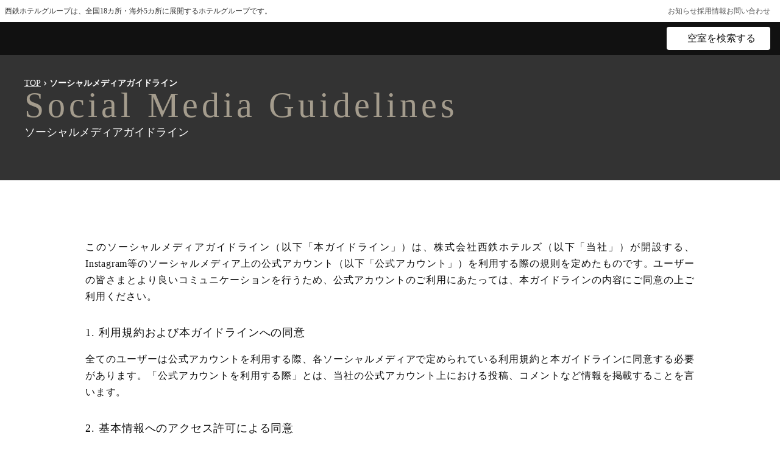

--- FILE ---
content_type: text/html;charset=utf-8
request_url: https://nnr-h.com/socialmedia/
body_size: 114336
content:
<!DOCTYPE html>
<html lang="ja">
<head><meta charset="utf-8">
<meta name="viewport" content="width=device-width, initial-scale=1">
<title>ソーシャルメディアガイドライン | 【公式】西鉄ホテルグループ since1969</title>
<link rel="preconnect" href="https://fonts.gstatic.com" crossorigin>
<meta name="generator" content="Studio.Design">
<meta name="robots" content="all">
<meta property="og:site_name" content="【公式】西鉄ホテルグループ since1969">
<meta property="og:title" content="ソーシャルメディアガイドライン | 【公式】西鉄ホテルグループ since1969">
<meta property="og:image" content="https://storage.googleapis.com/production-os-assets/assets/fd4cbc0a-4083-4658-824e-047d05f8191c">
<meta property="og:description" content="【最低価格保証｜ご予約は当サイトが一番お得です。】西日本鉄道株式会社が運営するホテルグループです。観光、催事、ビジネスなど多彩なシーンでご利用いただける国内外のホテルをご案内いたします。">
<meta property="og:type" content="website">
<meta name="description" content="【最低価格保証｜ご予約は当サイトが一番お得です。】西日本鉄道株式会社が運営するホテルグループです。観光、催事、ビジネスなど多彩なシーンでご利用いただける国内外のホテルをご案内いたします。">
<meta property="twitter:card" content="summary_large_image">
<meta property="twitter:image" content="https://storage.googleapis.com/production-os-assets/assets/fd4cbc0a-4083-4658-824e-047d05f8191c">
<meta name="apple-mobile-web-app-title" content="ソーシャルメディアガイドライン | 【公式】西鉄ホテルグループ since1969">
<meta name="format-detection" content="telephone=no,email=no,address=no">
<meta name="chrome" content="nointentdetection">
<meta property="og:url" content="/socialmedia/">
<link rel="icon" type="image/png" href="https://storage.googleapis.com/production-os-assets/assets/6b8d36dc-5dbf-44a4-8f70-fd2d75075982" data-hid="2c9d455">
<link rel="apple-touch-icon" type="image/png" href="https://storage.googleapis.com/production-os-assets/assets/6b8d36dc-5dbf-44a4-8f70-fd2d75075982" data-hid="74ef90c">
<link rel="stylesheet" href="https://fonts.fontplus.dev/v1/css/f1TI0fU7" crossorigin data-hid="ece7bc0">
<meta content="7a8yiidql1jcfwdaczxqx7vm1m5ldw" name="facebook-domain-verification">
<script src="https://d.shutto-translation.com/trans.js?id=42000" data-hid="563f0b9"></script><link rel="modulepreload" as="script" crossorigin href="/_nuxt/entry.85c64938.js"><link rel="preload" as="style" href="/_nuxt/entry.9a6b5db2.css"><link rel="prefetch" as="image" type="image/svg+xml" href="/_nuxt/close_circle.c7480f3c.svg"><link rel="prefetch" as="image" type="image/svg+xml" href="/_nuxt/round_check.0ebac23f.svg"><link rel="prefetch" as="script" crossorigin href="/_nuxt/LottieRenderer.4a1d5934.js"><link rel="prefetch" as="script" crossorigin href="/_nuxt/error-404.ac691d6d.js"><link rel="prefetch" as="script" crossorigin href="/_nuxt/error-500.c2139f6a.js"><link rel="stylesheet" href="/_nuxt/entry.9a6b5db2.css"><style>.page-enter-active{transition:.6s cubic-bezier(.4,.4,0,1)}.page-leave-active{transition:.3s cubic-bezier(.4,.4,0,1)}.page-enter-from,.page-leave-to{opacity:0}</style><style>:root{--rebranding-loading-bg:#e5e5e5;--rebranding-loading-bar:#222}</style><style>.app[data-v-d12de11f]{align-items:center;flex-direction:column;height:100%;justify-content:center;width:100%}.title[data-v-d12de11f]{font-size:34px;font-weight:300;letter-spacing:2.45px;line-height:30px;margin:30px}</style><style>.LoadMoreAnnouncer[data-v-4f7a7294]{height:1px;margin:-1px;overflow:hidden;padding:0;position:absolute;width:1px;clip:rect(0,0,0,0);border-width:0;white-space:nowrap}</style><style>.TitleAnnouncer[data-v-1a8a037a]{height:1px;margin:-1px;overflow:hidden;padding:0;position:absolute;width:1px;clip:rect(0,0,0,0);border-width:0;white-space:nowrap}</style><style>.publish-studio-style[data-v-5820d031]{transition:.4s cubic-bezier(.4,.4,0,1)}</style><style>.product-font-style[data-v-ed93fc7d]{transition:.4s cubic-bezier(.4,.4,0,1)}</style><style>/*! * Font Awesome Free 6.4.2 by @fontawesome - https://fontawesome.com * License - https://fontawesome.com/license/free (Icons: CC BY 4.0, Fonts: SIL OFL 1.1, Code: MIT License) * Copyright 2023 Fonticons, Inc. */.fa-brands,.fa-solid{-moz-osx-font-smoothing:grayscale;-webkit-font-smoothing:antialiased;--fa-display:inline-flex;align-items:center;display:var(--fa-display,inline-block);font-style:normal;font-variant:normal;justify-content:center;line-height:1;text-rendering:auto}.fa-solid{font-family:Font Awesome\ 6 Free;font-weight:900}.fa-brands{font-family:Font Awesome\ 6 Brands;font-weight:400}:host,:root{--fa-style-family-classic:"Font Awesome 6 Free";--fa-font-solid:normal 900 1em/1 "Font Awesome 6 Free";--fa-style-family-brands:"Font Awesome 6 Brands";--fa-font-brands:normal 400 1em/1 "Font Awesome 6 Brands"}@font-face{font-display:block;font-family:Font Awesome\ 6 Free;font-style:normal;font-weight:900;src:url(https://storage.googleapis.com/production-os-assets/assets/fontawesome/1629704621943/6.4.2/webfonts/fa-solid-900.woff2) format("woff2"),url(https://storage.googleapis.com/production-os-assets/assets/fontawesome/1629704621943/6.4.2/webfonts/fa-solid-900.ttf) format("truetype")}@font-face{font-display:block;font-family:Font Awesome\ 6 Brands;font-style:normal;font-weight:400;src:url(https://storage.googleapis.com/production-os-assets/assets/fontawesome/1629704621943/6.4.2/webfonts/fa-brands-400.woff2) format("woff2"),url(https://storage.googleapis.com/production-os-assets/assets/fontawesome/1629704621943/6.4.2/webfonts/fa-brands-400.ttf) format("truetype")}</style><style>.spinner[data-v-36413753]{animation:loading-spin-36413753 1s linear infinite;height:16px;pointer-events:none;width:16px}.spinner[data-v-36413753]:before{border-bottom:2px solid transparent;border-right:2px solid transparent;border-color:transparent currentcolor currentcolor transparent;border-style:solid;border-width:2px;opacity:.2}.spinner[data-v-36413753]:after,.spinner[data-v-36413753]:before{border-radius:50%;box-sizing:border-box;content:"";height:100%;position:absolute;width:100%}.spinner[data-v-36413753]:after{border-left:2px solid transparent;border-top:2px solid transparent;border-color:currentcolor transparent transparent currentcolor;border-style:solid;border-width:2px;opacity:1}@keyframes loading-spin-36413753{0%{transform:rotate(0deg)}to{transform:rotate(1turn)}}</style><style>@font-face{font-family:grandam;font-style:normal;font-weight:400;src:url(https://storage.googleapis.com/studio-front/fonts/grandam.ttf) format("truetype")}@font-face{font-family:Material Icons;font-style:normal;font-weight:400;src:url(https://storage.googleapis.com/production-os-assets/assets/material-icons/1629704621943/MaterialIcons-Regular.eot);src:local("Material Icons"),local("MaterialIcons-Regular"),url(https://storage.googleapis.com/production-os-assets/assets/material-icons/1629704621943/MaterialIcons-Regular.woff2) format("woff2"),url(https://storage.googleapis.com/production-os-assets/assets/material-icons/1629704621943/MaterialIcons-Regular.woff) format("woff"),url(https://storage.googleapis.com/production-os-assets/assets/material-icons/1629704621943/MaterialIcons-Regular.ttf) format("truetype")}.StudioCanvas{display:flex;height:auto;min-height:100dvh}.StudioCanvas>.sd{min-height:100dvh;overflow:clip}a,abbr,address,article,aside,audio,b,blockquote,body,button,canvas,caption,cite,code,dd,del,details,dfn,div,dl,dt,em,fieldset,figcaption,figure,footer,form,h1,h2,h3,h4,h5,h6,header,hgroup,html,i,iframe,img,input,ins,kbd,label,legend,li,main,mark,menu,nav,object,ol,p,pre,q,samp,section,select,small,span,strong,sub,summary,sup,table,tbody,td,textarea,tfoot,th,thead,time,tr,ul,var,video{border:0;font-family:sans-serif;line-height:1;list-style:none;margin:0;padding:0;text-decoration:none;-webkit-font-smoothing:antialiased;-webkit-backface-visibility:hidden;box-sizing:border-box;color:#333;transition:.3s cubic-bezier(.4,.4,0,1);word-spacing:1px}a:focus:not(:focus-visible),button:focus:not(:focus-visible),summary:focus:not(:focus-visible){outline:none}nav ul{list-style:none}blockquote,q{quotes:none}blockquote:after,blockquote:before,q:after,q:before{content:none}a,button{background:transparent;font-size:100%;margin:0;padding:0;vertical-align:baseline}ins{text-decoration:none}ins,mark{background-color:#ff9;color:#000}mark{font-style:italic;font-weight:700}del{text-decoration:line-through}abbr[title],dfn[title]{border-bottom:1px dotted;cursor:help}table{border-collapse:collapse;border-spacing:0}hr{border:0;border-top:1px solid #ccc;display:block;height:1px;margin:1em 0;padding:0}input,select{vertical-align:middle}textarea{resize:none}.clearfix:after{clear:both;content:"";display:block}[slot=after] button{overflow-anchor:none}</style><style>.sd{flex-wrap:nowrap;max-width:100%;pointer-events:all;z-index:0;-webkit-overflow-scrolling:touch;align-content:center;align-items:center;display:flex;flex:none;flex-direction:column;position:relative}.sd::-webkit-scrollbar{display:none}.sd,.sd.richText *{transition-property:all,--g-angle,--g-color-0,--g-position-0,--g-color-1,--g-position-1,--g-color-2,--g-position-2,--g-color-3,--g-position-3,--g-color-4,--g-position-4,--g-color-5,--g-position-5,--g-color-6,--g-position-6,--g-color-7,--g-position-7,--g-color-8,--g-position-8,--g-color-9,--g-position-9,--g-color-10,--g-position-10,--g-color-11,--g-position-11}input.sd,textarea.sd{align-content:normal}.sd[tabindex]:focus{outline:none}.sd[tabindex]:focus-visible{outline:1px solid;outline-color:Highlight;outline-color:-webkit-focus-ring-color}input[type=email],input[type=tel],input[type=text],select,textarea{-webkit-appearance:none}select{cursor:pointer}.frame{display:block;overflow:hidden}.frame>iframe{height:100%;width:100%}.frame .formrun-embed>iframe:not(:first-child){display:none!important}.image{position:relative}.image:before{background-position:50%;background-size:cover;border-radius:inherit;content:"";height:100%;left:0;pointer-events:none;position:absolute;top:0;transition:inherit;width:100%;z-index:-2}.sd.file{cursor:pointer;flex-direction:row;outline:2px solid transparent;outline-offset:-1px;overflow-wrap:anywhere;word-break:break-word}.sd.file:focus-within{outline-color:Highlight;outline-color:-webkit-focus-ring-color}.file>input[type=file]{opacity:0;pointer-events:none;position:absolute}.sd.text,.sd:where(.icon){align-content:center;align-items:center;display:flex;flex-direction:row;justify-content:center;overflow:visible;overflow-wrap:anywhere;word-break:break-word}.sd:where(.icon.fa){display:inline-flex}.material-icons{align-items:center;display:inline-flex;font-family:Material Icons;font-size:24px;font-style:normal;font-weight:400;justify-content:center;letter-spacing:normal;line-height:1;text-transform:none;white-space:nowrap;word-wrap:normal;direction:ltr;text-rendering:optimizeLegibility;-webkit-font-smoothing:antialiased}.sd:where(.icon.material-symbols){align-items:center;display:flex;font-style:normal;font-variation-settings:"FILL" var(--symbol-fill,0),"wght" var(--symbol-weight,400);justify-content:center;min-height:1em;min-width:1em}.sd.material-symbols-outlined{font-family:Material Symbols Outlined}.sd.material-symbols-rounded{font-family:Material Symbols Rounded}.sd.material-symbols-sharp{font-family:Material Symbols Sharp}.sd.material-symbols-weight-100{--symbol-weight:100}.sd.material-symbols-weight-200{--symbol-weight:200}.sd.material-symbols-weight-300{--symbol-weight:300}.sd.material-symbols-weight-400{--symbol-weight:400}.sd.material-symbols-weight-500{--symbol-weight:500}.sd.material-symbols-weight-600{--symbol-weight:600}.sd.material-symbols-weight-700{--symbol-weight:700}.sd.material-symbols-fill{--symbol-fill:1}a,a.icon,a.text{-webkit-tap-highlight-color:rgba(0,0,0,.15)}.fixed{z-index:2}.sticky{z-index:1}.button{transition:.4s cubic-bezier(.4,.4,0,1)}.button,.link{cursor:pointer}.submitLoading{opacity:.5!important;pointer-events:none!important}.richText{display:block;word-break:break-word}.richText [data-thread],.richText a,.richText blockquote,.richText em,.richText h1,.richText h2,.richText h3,.richText h4,.richText li,.richText ol,.richText p,.richText p>code,.richText pre,.richText pre>code,.richText s,.richText strong,.richText table tbody,.richText table tbody tr,.richText table tbody tr>td,.richText table tbody tr>th,.richText u,.richText ul{backface-visibility:visible;color:inherit;font-family:inherit;font-size:inherit;font-style:inherit;font-weight:inherit;letter-spacing:inherit;line-height:inherit;text-align:inherit}.richText p{display:block;margin:10px 0}.richText>p{min-height:1em}.richText img,.richText video{height:auto;max-width:100%;vertical-align:bottom}.richText h1{display:block;font-size:3em;font-weight:700;margin:20px 0}.richText h2{font-size:2em}.richText h2,.richText h3{display:block;font-weight:700;margin:10px 0}.richText h3{font-size:1em}.richText h4,.richText h5{font-weight:600}.richText h4,.richText h5,.richText h6{display:block;font-size:1em;margin:10px 0}.richText h6{font-weight:500}.richText [data-type=table]{overflow-x:auto}.richText [data-type=table] p{white-space:pre-line;word-break:break-all}.richText table{border:1px solid #f2f2f2;border-collapse:collapse;border-spacing:unset;color:#1a1a1a;font-size:14px;line-height:1.4;margin:10px 0;table-layout:auto}.richText table tr th{background:hsla(0,0%,96%,.5)}.richText table tr td,.richText table tr th{border:1px solid #f2f2f2;max-width:240px;min-width:100px;padding:12px}.richText table tr td p,.richText table tr th p{margin:0}.richText blockquote{border-left:3px solid rgba(0,0,0,.15);font-style:italic;margin:10px 0;padding:10px 15px}.richText [data-type=embed_code]{margin:20px 0;position:relative}.richText [data-type=embed_code]>.height-adjuster>.wrapper{position:relative}.richText [data-type=embed_code]>.height-adjuster>.wrapper[style*=padding-top] iframe{height:100%;left:0;position:absolute;top:0;width:100%}.richText [data-type=embed_code][data-embed-sandbox=true]{display:block;overflow:hidden}.richText [data-type=embed_code][data-embed-code-type=instagram]>.height-adjuster>.wrapper[style*=padding-top]{padding-top:100%}.richText [data-type=embed_code][data-embed-code-type=instagram]>.height-adjuster>.wrapper[style*=padding-top] blockquote{height:100%;left:0;overflow:hidden;position:absolute;top:0;width:100%}.richText [data-type=embed_code][data-embed-code-type=codepen]>.height-adjuster>.wrapper{padding-top:50%}.richText [data-type=embed_code][data-embed-code-type=codepen]>.height-adjuster>.wrapper iframe{height:100%;left:0;position:absolute;top:0;width:100%}.richText [data-type=embed_code][data-embed-code-type=slideshare]>.height-adjuster>.wrapper{padding-top:56.25%}.richText [data-type=embed_code][data-embed-code-type=slideshare]>.height-adjuster>.wrapper iframe{height:100%;left:0;position:absolute;top:0;width:100%}.richText [data-type=embed_code][data-embed-code-type=speakerdeck]>.height-adjuster>.wrapper{padding-top:56.25%}.richText [data-type=embed_code][data-embed-code-type=speakerdeck]>.height-adjuster>.wrapper iframe{height:100%;left:0;position:absolute;top:0;width:100%}.richText [data-type=embed_code][data-embed-code-type=snapwidget]>.height-adjuster>.wrapper{padding-top:30%}.richText [data-type=embed_code][data-embed-code-type=snapwidget]>.height-adjuster>.wrapper iframe{height:100%;left:0;position:absolute;top:0;width:100%}.richText [data-type=embed_code][data-embed-code-type=firework]>.height-adjuster>.wrapper fw-embed-feed{-webkit-user-select:none;-moz-user-select:none;user-select:none}.richText [data-type=embed_code_empty]{display:none}.richText ul{margin:0 0 0 20px}.richText ul li{list-style:disc;margin:10px 0}.richText ul li p{margin:0}.richText ol{margin:0 0 0 20px}.richText ol li{list-style:decimal;margin:10px 0}.richText ol li p{margin:0}.richText hr{border-top:1px solid #ccc;margin:10px 0}.richText p>code{background:#eee;border:1px solid rgba(0,0,0,.1);border-radius:6px;display:inline;margin:2px;padding:0 5px}.richText pre{background:#eee;border-radius:6px;font-family:Menlo,Monaco,Courier New,monospace;margin:20px 0;padding:25px 35px;white-space:pre-wrap}.richText pre code{border:none;padding:0}.richText strong{color:inherit;display:inline;font-family:inherit;font-weight:900}.richText em{font-style:italic}.richText a,.richText u{text-decoration:underline}.richText a{color:#007cff;display:inline}.richText s{text-decoration:line-through}.richText [data-type=table_of_contents]{background-color:#f5f5f5;border-radius:2px;color:#616161;font-size:16px;list-style:none;margin:0;padding:24px 24px 8px;text-decoration:underline}.richText [data-type=table_of_contents] .toc_list{margin:0}.richText [data-type=table_of_contents] .toc_item{color:currentColor;font-size:inherit!important;font-weight:inherit;list-style:none}.richText [data-type=table_of_contents] .toc_item>a{border:none;color:currentColor;font-size:inherit!important;font-weight:inherit;text-decoration:none}.richText [data-type=table_of_contents] .toc_item>a:hover{opacity:.7}.richText [data-type=table_of_contents] .toc_item--1{margin:0 0 16px}.richText [data-type=table_of_contents] .toc_item--2{margin:0 0 16px;padding-left:2rem}.richText [data-type=table_of_contents] .toc_item--3{margin:0 0 16px;padding-left:4rem}.sd.section{align-content:center!important;align-items:center!important;flex-direction:column!important;flex-wrap:nowrap!important;height:auto!important;max-width:100%!important;padding:0!important;width:100%!important}.sd.section-inner{position:static!important}@property --g-angle{syntax:"<angle>";inherits:false;initial-value:180deg}@property --g-color-0{syntax:"<color>";inherits:false;initial-value:transparent}@property --g-position-0{syntax:"<percentage>";inherits:false;initial-value:.01%}@property --g-color-1{syntax:"<color>";inherits:false;initial-value:transparent}@property --g-position-1{syntax:"<percentage>";inherits:false;initial-value:100%}@property --g-color-2{syntax:"<color>";inherits:false;initial-value:transparent}@property --g-position-2{syntax:"<percentage>";inherits:false;initial-value:100%}@property --g-color-3{syntax:"<color>";inherits:false;initial-value:transparent}@property --g-position-3{syntax:"<percentage>";inherits:false;initial-value:100%}@property --g-color-4{syntax:"<color>";inherits:false;initial-value:transparent}@property --g-position-4{syntax:"<percentage>";inherits:false;initial-value:100%}@property --g-color-5{syntax:"<color>";inherits:false;initial-value:transparent}@property --g-position-5{syntax:"<percentage>";inherits:false;initial-value:100%}@property --g-color-6{syntax:"<color>";inherits:false;initial-value:transparent}@property --g-position-6{syntax:"<percentage>";inherits:false;initial-value:100%}@property --g-color-7{syntax:"<color>";inherits:false;initial-value:transparent}@property --g-position-7{syntax:"<percentage>";inherits:false;initial-value:100%}@property --g-color-8{syntax:"<color>";inherits:false;initial-value:transparent}@property --g-position-8{syntax:"<percentage>";inherits:false;initial-value:100%}@property --g-color-9{syntax:"<color>";inherits:false;initial-value:transparent}@property --g-position-9{syntax:"<percentage>";inherits:false;initial-value:100%}@property --g-color-10{syntax:"<color>";inherits:false;initial-value:transparent}@property --g-position-10{syntax:"<percentage>";inherits:false;initial-value:100%}@property --g-color-11{syntax:"<color>";inherits:false;initial-value:transparent}@property --g-position-11{syntax:"<percentage>";inherits:false;initial-value:100%}</style><style>.snackbar[data-v-e23c1c77]{align-items:center;background:#fff;border:1px solid #ededed;border-radius:6px;box-shadow:0 16px 48px -8px rgba(0,0,0,.08),0 10px 25px -5px rgba(0,0,0,.11);display:flex;flex-direction:row;gap:8px;justify-content:space-between;left:50%;max-width:90vw;padding:16px 20px;position:fixed;top:32px;transform:translateX(-50%);-webkit-user-select:none;-moz-user-select:none;user-select:none;width:480px;z-index:9999}.snackbar.v-enter-active[data-v-e23c1c77],.snackbar.v-leave-active[data-v-e23c1c77]{transition:.4s cubic-bezier(.4,.4,0,1)}.snackbar.v-enter-from[data-v-e23c1c77],.snackbar.v-leave-to[data-v-e23c1c77]{opacity:0;transform:translate(-50%,-10px)}.snackbar .convey[data-v-e23c1c77]{align-items:center;display:flex;flex-direction:row;gap:8px;padding:0}.snackbar .convey .icon[data-v-e23c1c77]{background-position:50%;background-repeat:no-repeat;flex-shrink:0;height:24px;width:24px}.snackbar .convey .message[data-v-e23c1c77]{font-size:14px;font-style:normal;font-weight:400;line-height:20px;white-space:pre-line}.snackbar .convey.error .icon[data-v-e23c1c77]{background-image:url(/_nuxt/close_circle.c7480f3c.svg)}.snackbar .convey.error .message[data-v-e23c1c77]{color:#f84f65}.snackbar .convey.success .icon[data-v-e23c1c77]{background-image:url(/_nuxt/round_check.0ebac23f.svg)}.snackbar .convey.success .message[data-v-e23c1c77]{color:#111}.snackbar .button[data-v-e23c1c77]{align-items:center;border-radius:40px;color:#4b9cfb;display:flex;flex-shrink:0;font-family:Inter;font-size:12px;font-style:normal;font-weight:700;justify-content:center;line-height:16px;padding:4px 8px}.snackbar .button[data-v-e23c1c77]:hover{background:#f5f5f5}</style><style>a[data-v-757b86f2]{align-items:center;border-radius:4px;bottom:20px;height:20px;justify-content:center;left:20px;perspective:300px;position:fixed;transition:0s linear;width:84px;z-index:2000}@media (hover:hover){a[data-v-757b86f2]{transition:.4s cubic-bezier(.4,.4,0,1);will-change:width,height}a[data-v-757b86f2]:hover{height:32px;width:200px}}[data-v-757b86f2] .custom-fill path{fill:var(--03ccd9fe)}.fade-enter-active[data-v-757b86f2],.fade-leave-active[data-v-757b86f2]{position:absolute;transform:translateZ(0);transition:opacity .3s cubic-bezier(.4,.4,0,1);will-change:opacity,transform}.fade-enter-from[data-v-757b86f2],.fade-leave-to[data-v-757b86f2]{opacity:0}</style><style>.design-canvas__modal{height:100%;pointer-events:none;position:fixed;transition:none;width:100%;z-index:2}.design-canvas__modal:focus{outline:none}.design-canvas__modal.v-enter-active .studio-canvas,.design-canvas__modal.v-leave-active,.design-canvas__modal.v-leave-active .studio-canvas{transition:.4s cubic-bezier(.4,.4,0,1)}.design-canvas__modal.v-enter-active .studio-canvas *,.design-canvas__modal.v-leave-active .studio-canvas *{transition:none!important}.design-canvas__modal.isNone{transition:none}.design-canvas__modal .design-canvas__modal__base{height:100%;left:0;pointer-events:auto;position:fixed;top:0;transition:.4s cubic-bezier(.4,.4,0,1);width:100%;z-index:-1}.design-canvas__modal .studio-canvas{height:100%;pointer-events:none}.design-canvas__modal .studio-canvas>*{background:none!important;pointer-events:none}</style></head>
<body ><div id="__nuxt"><div><span></span><span></span><!----></div></div><script type="application/json" id="__NUXT_DATA__" data-ssr="true">[["Reactive",1],{"data":2,"state":4,"_errors":5,"serverRendered":6,"path":7,"pinia":8},{"dynamicDatasocialmedia":3},null,{},{"dynamicDatasocialmedia":3},true,"/socialmedia/",{"cmsContentStore":9,"indexStore":12,"projectStore":15,"productStore":38,"pageHeadStore":2068},{"listContentsMap":10,"contentMap":11},["Map"],["Map"],{"routeType":13,"host":14},"publish","nnr-h.com",{"project":16},{"id":17,"name":18,"type":19,"customDomain":20,"iconImage":20,"coverImage":21,"displayBadge":22,"integrations":23,"snapshot_path":36,"snapshot_id":37,"recaptchaSiteKey":-1},"1Va6dEvrO7","西鉄ホテルグループ ポータルサイト","web","","https://storage.googleapis.com/production-os-assets/assets/fd4cbc0a-4083-4658-824e-047d05f8191c",false,[24,27,30,33],{"integration_name":25,"code":26},"custom-code","true",{"integration_name":28,"code":29},"fontplus","f1TI0fU7",{"integration_name":31,"code":32},"google-tag-manager","GTM-TFH4QXDD",{"integration_name":34,"code":35},"typesquare","unused","https://storage.googleapis.com/studio-publish/projects/1Va6dEvrO7/BW289zpZqv/","BW289zpZqv",{"product":39,"isLoaded":6,"selectedModalIds":2065,"redirectPage":3,"isInitializedRSS":22,"pageViewMap":2066,"symbolViewMap":2067},{"breakPoints":40,"colors":53,"fonts":54,"head":150,"info":177,"pages":184,"resources":1952,"symbols":1956,"style":1965,"styleVars":1967,"enablePassword":22,"classes":2028,"publishedUid":2064},[41,44,47,50],{"maxWidth":42,"name":43},540,"mobile",{"maxWidth":45,"name":46},840,"tablet",{"maxWidth":48,"name":49},1140,"small",{"maxWidth":51,"name":52},320,"mini",[],[55,72,83,91,95,97,99,107,111,115,119,123,125,127,129,131,133,137,142,146,148],{"family":56,"subsets":57,"variants":60,"vendor":71},"Lato",[58,59],"latin","latin-ext",[61,62,63,64,65,66,67,68,69,70],"100","100italic","300","300italic","regular","italic","700","700italic","900","900italic","google",{"family":73,"subsets":74,"variants":80,"vendor":71},"Roboto",[75,76,77,78,58,59,79],"cyrillic","cyrillic-ext","greek","greek-ext","vietnamese",[61,62,63,64,65,66,81,82,67,68,69,70],"500","500italic",{"family":84,"subsets":85,"variants":87,"vendor":71},"Noto Sans JP",[75,86,58,59,79],"japanese",[61,88,63,65,81,89,67,90,69],"200","600","800",{"family":92,"subsets":93,"variants":94,"vendor":71},"Inter",[75,76,77,78,58,59,79],[61,88,63,65,81,89,67,90,69],{"family":96,"vendor":34},"秀英明朝 L JIS2004",{"family":98,"vendor":34},"ヒラギノUD角ゴF W3 JIS2004",{"family":100,"subsets":101,"variants":103,"vendor":71},"Noto Sans",[75,76,102,77,78,58,59,79],"devanagari",[61,62,88,104,63,64,65,66,81,82,89,105,67,68,90,106,69,70],"200italic","600italic","800italic",{"family":108,"subsets":109,"variants":110,"vendor":71},"Noto Serif",[75,76,77,78,58,59,79],[61,88,63,65,81,89,67,90,69,62,104,64,66,82,105,68,106,70],{"family":112,"subsets":113,"variants":114,"vendor":71},"Noto Serif JP",[86,58],[88,63,65,81,89,67,69],{"family":116,"subsets":117,"variants":118,"vendor":71},"Kosugi Maru",[75,86,58,59],[65],{"family":120,"subsets":121,"variants":122,"vendor":71},"Inter,'Noto Sans JP'",[75,76,77,78,58,59,79],[61,88,63,65,81,89,67,90,69],{"family":124,"vendor":34},"A1明朝",{"family":126,"vendor":34},"リュウミン R-KL JIS2004",{"family":128,"vendor":34},"リュウミン EB-KL JIS2004",{"family":130,"vendor":34},"A1ゴシック M JIS2004",{"family":132,"vendor":34},"A1ゴシック R JIS2004",{"family":134,"subsets":135,"variants":136,"vendor":71},"Zen Kaku Gothic New",[75,86,58,59],[63,65,81,67,69],{"family":138,"subsets":139,"variants":141,"vendor":71},"Amiri",[140,58,59],"arabic",[65,66,67,68],{"family":143,"subsets":144,"variants":145,"vendor":28},"Optima Nova",[58],[63,81,67],{"family":147,"vendor":34},"秀英明朝 B JIS2004",{"family":149,"vendor":34},"リュウミン M-KL JIS2004",{"customCode":151,"favicon":172,"lang":173,"meta":174,"title":176},{"headEnd":152},[153,163],{"memo":154,"src":155,"tags":156,"uuid":162},"New Code 1","\u003Cmeta name=\"facebook-domain-verification\" content=\"7a8yiidql1jcfwdaczxqx7vm1m5ldw\" />",[157],{"attrs":158,"tagName":161},{"content":159,"name":160},"7a8yiidql1jcfwdaczxqx7vm1m5ldw","facebook-domain-verification","meta","776a20f6-0251-4532-8c2c-e13f5df35e14",{"memo":164,"src":165,"tags":166,"uuid":171},"shutto翻訳","\u003Cscript src=\"https://d.shutto-translation.com/trans.js?id=42000\">\u003C/script>",[167],{"attrs":168,"children":20,"tagName":170},{"src":169},"https://d.shutto-translation.com/trans.js?id=42000","script","52e542e7-084d-4870-b808-8b61aa993247","https://storage.googleapis.com/production-os-assets/assets/6b8d36dc-5dbf-44a4-8f70-fd2d75075982","ja",{"description":175,"og:image":20},"【最低価格保証｜ご予約は当サイトが一番お得です。】西日本鉄道株式会社が運営するホテルグループです。観光、催事、ビジネスなど多彩なシーンでご利用いただける国内外のホテルをご案内いたします。","【公式】西鉄ホテルグループ since1969",{"baseWidth":178,"created_at":179,"migratedPageView":6,"screen":180,"type":19,"updated_at":182,"version":183},1280,1518591100346,{"baseWidth":178,"height":181,"isAutoHeight":22,"width":178,"workingState":22},600,1518792996878,"4.1.9",[185,201,213,225,236,247,258,269,280,291,296,307,318,329,340,351,362,372,376,379,382,385,388,391,394,397,400,403,406,417,420,430,440,451,462,471,480,501,510,519,529,538,550,562,573,577,588,592,603,607,611,615,619,622,625,628,631,634,637,641,645,649,653,657,661,665,669,673,677,681,685,689,693,697,701,705,709,713,717,721,725,729,733,737,741,745,749,753,757,761,765,769,773,777,781,785,789,793,797,801,805,808,812,815,819,822,826,829,833,836,840,843,847,850,854,857,861,864,868,871,874,877,881,884,887,890,893,896,900,904,908,912,916,920,924,928,932,936,940,944,948,952,956,960,964,968,972,976,980,984,988,992,996,1000,1004,1008,1012,1016,1020,1024,1028,1032,1036,1040,1044,1048,1052,1056,1060,1064,1068,1072,1076,1080,1084,1088,1092,1096,1100,1104,1108,1112,1116,1120,1124,1128,1132,1136,1140,1144,1148,1152,1156,1160,1164,1168,1172,1176,1180,1184,1188,1192,1196,1200,1204,1208,1212,1216,1219,1222,1225,1228,1231,1234,1238,1242,1246,1249,1253,1256,1260,1264,1267,1271,1275,1279,1283,1287,1291,1295,1299,1303,1307,1311,1315,1319,1323,1327,1331,1335,1339,1343,1347,1350,1353,1356,1359,1362,1366,1370,1374,1378,1382,1386,1390,1394,1398,1402,1406,1410,1414,1418,1422,1425,1428,1432,1436,1440,1444,1448,1452,1456,1460,1464,1468,1472,1476,1480,1483,1487,1490,1494,1497,1500,1504,1508,1512,1516,1520,1523,1527,1530,1533,1536,1540,1544,1548,1552,1556,1560,1564,1568,1572,1576,1580,1584,1588,1592,1596,1600,1604,1608,1612,1616,1620,1624,1628,1632,1636,1640,1644,1648,1652,1656,1660,1664,1668,1672,1676,1680,1684,1688,1692,1696,1700,1704,1708,1712,1716,1720,1724,1728,1732,1736,1740,1744,1748,1752,1756,1760,1764,1768,1772,1776,1780,1784,1788,1792,1796,1801,1805,1816,1824,1832,1839,1845,1853,1860,1867,1874,1880,1888,1897,1904,1911,1918,1925,1931,1937,1943],{"head":186,"id":192,"position":193,"type":195,"uuid":196,"symbolIds":197},{"customCode":187,"favicon":20,"meta":191,"title":176},{"headEnd":188},[189],{"memo":20,"src":20,"uuid":190},"5891b229-c89b-4a97-b221-b0ca9e3eae28",{"description":20,"og:image":20},"/",{"x":194,"y":194},0,"page","bf9fed39-ac7e-4c42-aa12-40d655a39612",[198,199,200],"e38b594f-f360-4450-a800-852519f9cb5e","04244bd8-a269-496b-9974-10d070ad9af4","4ec091cb-c29c-4205-8101-2b31577f4958",{"head":202,"id":209,"position":210,"type":195,"uuid":211,"symbolIds":212},{"customCode":203,"favicon":20,"lang":173,"meta":206,"title":208},{"headEnd":204},[205],{"memo":20,"src":20,"uuid":190},{"description":20,"og:image":20,"robots":207},"noindex","健康経営優良法人 | 【公式】西鉄ホテルグループ since1969","kenkoukeiei",{"x":194,"y":194},"af1a5ebb-dd9d-49ee-bebb-c6041a0e2499",[198,199,200],{"head":214,"id":220,"position":221,"type":195,"uuid":222,"symbolIds":223},{"customCode":215,"favicon":20,"lang":173,"meta":218,"title":219},{"headEnd":216},[217],{"memo":20,"src":20,"uuid":190},{"description":20,"og:image":20},"ブランドコンセプト | 【公式】西鉄ホテルグループ since1969","brands",{"x":194,"y":194},"2552e374-2339-4b9c-898d-0c3526e68882",[198,199,224,200],"c4954179-910c-47b1-a551-ac34e4f53921",{"head":226,"id":232,"position":233,"type":195,"uuid":234,"symbolIds":235},{"customCode":227,"favicon":20,"lang":173,"meta":230,"title":231},{"headEnd":228},[229],{"memo":20,"src":20,"uuid":190},{"description":20,"og:image":20},"西鉄グランドホテル | ブランドコンセプト | 【公式】西鉄ホテルグループ since1969","brands/grandhotel",{"x":194,"y":194},"6bff2711-63aa-4932-806f-07137d05c16e",[198,199,200],{"head":237,"id":243,"position":244,"type":195,"uuid":245,"symbolIds":246},{"customCode":238,"favicon":20,"lang":173,"meta":241,"title":242},{"headEnd":239},[240],{"memo":20,"src":20,"uuid":190},{"description":20,"og:image":20},"ソラリア西鉄ホテル | ブランドコンセプト | 【公式】西鉄ホテルグループ since1969","brands/solaria",{"x":194,"y":194},"29bfd45d-f2d5-4173-b664-d15daf47b064",[198,199,200],{"head":248,"id":254,"position":255,"type":195,"uuid":256,"symbolIds":257},{"customCode":249,"favicon":20,"lang":173,"meta":252,"title":253},{"headEnd":250},[251],{"memo":20,"src":20,"uuid":190},{"description":20,"og:image":20},"西鉄ホテルクルーム | ブランドコンセプト | 【公式】西鉄ホテルグループ since1969","brands/croom",{"x":194,"y":194},"877576d4-8ecf-4841-b712-fd0bc1d9ce28",[198,199,200],{"head":259,"id":265,"position":266,"type":195,"uuid":267,"symbolIds":268},{"customCode":260,"favicon":20,"lang":173,"meta":263,"title":264},{"headEnd":261},[262],{"memo":20,"src":20,"uuid":190},{"description":20,"og:image":20},"西鉄イン | ブランドコンセプト | 【公式】西鉄ホテルグループ since1969","brands/inn",{"x":194,"y":194},"344b258d-bf73-4cdf-a918-c3cbac2613ef",[198,199,200],{"head":270,"id":276,"position":277,"type":195,"uuid":278,"symbolIds":279},{"customCode":271,"favicon":20,"lang":173,"meta":274,"title":275},{"headEnd":272},[273],{"memo":20,"src":20,"uuid":190},{"description":20,"og:image":20},"お知らせ一覧 | 【公式】西鉄ホテルグループ since1969","news",{"x":194,"y":194},"51f97966-3bcc-4720-a0b0-76ff90a6ba00",[198,199,200],{"head":281,"id":287,"position":288,"type":195,"uuid":289,"symbolIds":290},{"customCode":282,"favicon":20,"lang":173,"meta":285,"title":286},{"headEnd":283},[284],{"memo":20,"src":20,"uuid":190},{"description":20,"og:image":20},"ホテル一覧 | 【公式】西鉄ホテルグループ since1969","hotel",{"x":194,"y":194},"212572d5-edb4-45a9-8445-03d69edfeb91",[198,199,200],{"id":292,"isCreatedInV4":22,"redirectTo":293,"type":294,"uuid":295},"hotel/n-inn_fukuoka","/contact-2","redirect","e8e37007-2ced-4dfb-90a4-ce466a11870c",{"head":297,"id":303,"position":304,"type":195,"uuid":305,"symbolIds":306},{"customCode":298,"favicon":20,"lang":173,"meta":301,"title":302},{"headEnd":299},[300],{"memo":20,"src":20,"uuid":190},{"description":20,"og:image":20},"Hotel List | 【公式】西鉄ホテルグループ since1969","hotel-EN",{"x":194,"y":194},"1db2a3e4-5a99-4503-b2cb-43f150181099",[198,199,200],{"head":308,"id":314,"position":315,"type":195,"uuid":316,"symbolIds":317},{"customCode":309,"favicon":20,"lang":173,"meta":312,"title":313},{"headEnd":310},[311],{"memo":20,"src":20,"uuid":190},{"description":20,"og:image":20},"宴会・会議室一覧 | 【公式】西鉄ホテルグループ since1969","banquet",{"x":194,"y":194},"90eedaae-740e-4bc1-92e8-a63a2cabb323",[198,199,200],{"head":319,"id":325,"position":326,"type":195,"uuid":327,"symbolIds":328},{"customCode":320,"favicon":20,"lang":173,"meta":323,"title":324},{"headEnd":321},[322],{"memo":20,"src":20,"uuid":190},{"description":20,"og:image":20},"ウエディング | 【公式】西鉄ホテルグループ since1969","wedding",{"x":194,"y":194},"fd2259f7-849a-4f91-919c-c82a098a12cb",[198,199,200],{"head":330,"id":336,"position":337,"type":195,"uuid":338,"symbolIds":339},{"customCode":331,"favicon":20,"lang":173,"meta":334,"title":335},{"headEnd":332},[333],{"memo":20,"src":20,"uuid":190},{"description":20,"og:image":20},"レストラン一覧 | 【公式】西鉄ホテルグループ since1969","restaurant",{"x":194,"y":194},"35146893-0aff-4547-9e44-f75c0210cfd2",[198,199,200],{"head":341,"id":347,"position":348,"type":195,"uuid":349,"symbolIds":350},{"customCode":342,"favicon":20,"lang":173,"meta":345,"title":346},{"headEnd":343},[344],{"memo":20,"src":20,"uuid":190},{"description":20,"og:image":20},"採用情報 | 【公式】西鉄ホテルグループ since1969","employment",{"x":194,"y":194},"09685000-1266-4325-ba27-3ffd697b3dab",[198,199,200],{"head":352,"id":358,"position":359,"type":195,"uuid":360,"symbolIds":361},{"customCode":353,"favicon":20,"lang":173,"meta":356,"title":357},{"headEnd":354},[355],{"memo":20,"src":20,"uuid":190},{"description":20,"og:image":20},"会社案内 | 【公式】西鉄ホテルグループ since1969","company",{"x":194,"y":194},"826af73e-5a4a-4005-a0e9-376574407812",[198,199,200],{"head":363,"id":369,"type":195,"uuid":370,"symbolIds":371},{"favicon":364,"lang":173,"meta":365,"title":368},"https://storage.googleapis.com/production-os-assets/assets/3fa7b99a-2565-4ad6-8d78-da412fc47964",{"description":366,"og:image":367,"robots":207},"ソラリア西鉄ホテル福岡17F「Red flanmma（レッドフランマ）」にて、2024年8月に8日間限定で「桃とパスタのプレミアムビュッフェ」を開催。ホテルパティシエ特製の桃スイーツが25種以上！8種のパスタを中心としたセイボリーも充実しております。スパークリングやソフトドリンクも飲み放題です！","https://storage.googleapis.com/production-os-assets/assets/c52e4372-843b-4bcb-993c-c8bf22426b19","2024年｜桃とパスタのプレミアムビュッフェ｜レッドフランマ｜ソラリア西鉄ホテル福岡 | 福岡天神スイーツビュッフェ","redflamma-premiumbuffet202408-2","0d31040b-05f2-4809-835d-7d62e2f3a779",[],{"id":373,"isCreatedInV4":22,"redirectTo":374,"type":294,"uuid":375},"redflamma-premiumbuffet202408-1","/redflamma-premiumbuffet202507","5767a5a2-06f6-4858-bd55-649e975386ad",{"id":377,"isCreatedInV4":22,"redirectTo":293,"type":294,"uuid":378},"contact/banquet/grandhotel_banquet","3690b16c-1340-4b7c-8bd4-76b3663c1bc2",{"id":380,"isCreatedInV4":22,"redirectTo":293,"type":294,"uuid":381},"contact","7554ec0c-5f33-4588-9106-6eb0425a02d6",{"id":383,"isCreatedInV4":22,"redirectTo":293,"type":294,"uuid":384},"contact/hotel/croom_hakatagion","1fac4c7b-e113-4ccc-b8c1-afb91f959810",{"id":386,"isCreatedInV4":22,"redirectTo":293,"type":294,"uuid":387},"contact/hotel/croom_hakata","6dbee5ec-3f34-4d15-aef5-84d3702fd25e",{"id":389,"isCreatedInV4":22,"redirectTo":293,"type":294,"uuid":390},"contact/hotel/solaria_fukuoka","07fdb6f6-0fd2-43c8-8787-798bb526630d",{"id":392,"isCreatedInV4":22,"redirectTo":293,"type":294,"uuid":393},"contact/hotel/n-inn_fukuoka","042aa6ae-e0e4-40f1-86af-f91db46b1994",{"id":395,"isCreatedInV4":22,"redirectTo":293,"type":294,"uuid":396},"contact/hotel/solaria_fukuoka_restaurant","4d10ee9c-06ad-4d3f-bdeb-4bbb2da7f415",{"id":398,"isCreatedInV4":22,"redirectTo":293,"type":294,"uuid":399},"contact/hotel/grandhotel_restaurant","9d3d9766-cec3-4478-aea0-05fdfe348ba3",{"id":401,"isCreatedInV4":22,"redirectTo":293,"type":294,"uuid":402},"contact/hotel/grandhotel","413398f4-11fa-48bb-8e0b-6e2af759b078",{"id":404,"isCreatedInV4":22,"redirectTo":293,"type":294,"uuid":405},"contact/hotel/HbGJv2IB","d1b69f26-4e9c-49ed-9dce-bbd95a99a8e6",{"head":407,"id":413,"position":414,"type":195,"uuid":415,"symbolIds":416},{"customCode":408,"favicon":20,"lang":173,"meta":411,"title":412},{"headEnd":409},[410],{"memo":20,"src":20,"uuid":190},{"description":20,"og:image":20},"お問い合わせ | 【公式】西鉄ホテルグループ since1969","contact-2",{"x":194,"y":194},"618f396f-7c1b-4222-abcc-094991389794",[198,199,200],{"id":418,"isCreatedInV4":22,"redirectTo":293,"type":294,"uuid":419},"contact/other","cb4a2b6e-2b35-4436-b631-a775aeb02352",{"head":421,"id":427,"type":195,"uuid":428,"symbolIds":429},{"favicon":422,"meta":423,"title":426},"https://storage.googleapis.com/production-os-assets/assets/0a5d57ed-2dfd-475a-9c0f-77ba7644ffbd",{"description":424,"og:image":425},"【最低価格保証｜ご予約は当サイトが一番お得です。】日本国内の西鉄ホテルグループでご利用いただけるスマートチェックインのご案内です。","https://storage.googleapis.com/production-os-assets/assets/d82d0d6b-bdbe-4ef2-b60b-a9dfa0b427ec","スマートチェックインのご案内 | 【公式】西鉄ホテルグループ ","smart-checkin","c6211000-434b-4e7b-a52d-6df9cdc32270",[198,199,200],{"head":431,"id":436,"type":195,"uuid":437,"symbolIds":438},{"favicon":422,"meta":432,"title":435},{"description":433,"og:image":434},"【最低価格保証｜ご予約は当サイトが一番お得です。】西鉄ホテルグループが運営する、観光、催事、ビジネスなど多彩なシーンでご利用いただける国内外のホテルをご案内いたします。","https://storage.googleapis.com/production-os-assets/assets/ad0abebc-8602-46b3-b80d-2ffd08b12a0a","ポイントメンバーズ・アプリのご案内 | 【公式】西鉄ホテルグループ ","app","cc90bf8f-0bd8-42f0-b41f-46fe847d747a",[198,199,439,200],"db22c4cb-8b8f-4d14-a45c-c08e591e7aaa",{"head":441,"id":447,"position":448,"type":195,"uuid":449,"symbolIds":450},{"customCode":442,"favicon":20,"lang":173,"meta":445,"title":446},{"headEnd":443},[444],{"memo":20,"src":20,"uuid":190},{"description":20,"og:image":20},"送信完了 | 【公式】西鉄ホテルグループ since1969","contact/thanks",{"x":194,"y":194},"93dc88be-cce2-4ae4-ad31-cc2c1ecbecf4",[198,199,200],{"head":452,"id":458,"position":459,"type":195,"uuid":460,"symbolIds":461},{"customCode":453,"favicon":20,"lang":173,"meta":456,"title":457},{"headEnd":454},[455],{"memo":20,"src":20,"uuid":190},{"description":20,"og:image":20},"ソーシャルメディアガイドライン | 【公式】西鉄ホテルグループ since1969","socialmedia",{"x":194,"y":194},"6c1af7d8-c176-4750-a91c-4c4728ab75ef",[198,199,200],{"head":463,"id":468,"type":195,"uuid":469,"symbolIds":470},{"favicon":364,"lang":173,"meta":464,"title":467},{"description":465,"og:image":466},"ソラリア西鉄ホテル福岡17F「Red flanmma（レッドフランマ）」にて、2024年10月に8日間、11月に5日間限定で「八女抹茶とモンブランのスイーツビュッフェ」を開催。ホテルパティシエ特製の八女抹茶と栗のスイーツが25種以上！セイボリーも充実しております。スパークリングやソフトドリンクも飲み放題です！","https://storage.googleapis.com/production-os-assets/assets/0af6df33-bdbc-4601-a2b8-107aa0d12abf","2024年｜八女抹茶とモンブランのスイーツビュッフェ｜レッドフランマ｜ソラリア西鉄ホテル福岡 | 福岡天神スイーツビュッフェ","redflamma-sweetsbuffet202410","1f340163-be81-44cc-bc18-f935746ac79f",[],{"head":472,"id":477,"type":195,"uuid":478,"symbolIds":479},{"favicon":364,"lang":173,"meta":473,"title":476},{"description":474,"og:image":475},"ソラリア西鉄ホテル福岡17F「Red flanmma（レッドフランマ）」にて、2025年1月と3月に「いちごのスイーツビュッフェ」を開催。ホテルパティシエ特製のいちごスイーツが25種以上！セイボリーも充実しております。スパークリングやソフトドリンクも飲み放題です！","https://storage.googleapis.com/production-os-assets/assets/b1cdb7ec-4c15-4fde-a5d0-95a1fe7b8d5c","2025年｜いちごのスイーツビュッフェ｜レッドフランマ｜ソラリア西鉄ホテル福岡 | 福岡天神スイーツビュッフェ","redflamma-sweetsbuffet20250103-1","f0ad29db-22a6-4242-9732-98e210f115ad",[],{"head":481,"id":498,"type":195,"uuid":499,"symbolIds":500},{"customCode":482,"favicon":364,"lang":173,"meta":494,"title":497},{"bodyEnd":483,"headEnd":487},[484],{"memo":20,"src":485,"uuid":486},"\u003Cnoscript>\u003Ciframe src=\"https://www.googletagmanager.com/ns.html?id=GTM-55GQDGVZ\"\n\nheight=\"0\" width=\"0\" style=\"display:none;visibility:hidden\">\u003C/iframe>\u003C/noscript>\n\n\n","073a2552-e005-493f-8c5f-b8252191743d",[488],{"memo":20,"src":489,"tags":490,"uuid":493},"\u003Cscript>(function(w,d,s,l,i){w[l]=w[l]||[];w[l].push({'gtm.start':\n\nnew Date().getTime(),event:'gtm.js'});var f=d.getElementsByTagName(s)[0],\n\nj=d.createElement(s),dl=l!='dataLayer'?'&l='+l:'';j.async=true;j.src=\n\n'https://www.googletagmanager.com/gtm.js?id='+i+dl;f.parentNode.insertBefore(j,f);\n\n})(window,document,'script','dataLayer','GTM-55GQDGVZ');\u003C/script>",[491],{"children":492,"tagName":170},"(function(w,d,s,l,i){w[l]=w[l]||[];w[l].push({'gtm.start':\n\nnew Date().getTime(),event:'gtm.js'});var f=d.getElementsByTagName(s)[0],\n\nj=d.createElement(s),dl=l!='dataLayer'?'&l='+l:'';j.async=true;j.src=\n\n'https://www.googletagmanager.com/gtm.js?id='+i+dl;f.parentNode.insertBefore(j,f);\n\n})(window,document,'script','dataLayer','GTM-55GQDGVZ');","16e27f0a-7731-4b81-a600-cdcedd54af0c",{"description":495,"og:image":496},"ソラリア西鉄ホテル福岡17F「Red flanmma（レッドフランマ）」にて、2026年1月～3月に「いちごのプレミアムビュッフェ」を開催。ホテルパティシエ特製のいちごスイーツが25種以上！セイボリーも充実しております。スパークリングやソフトドリンクも飲み放題です！","https://storage.googleapis.com/production-os-assets/assets/8e1db3aa-1d7a-4368-9d81-d740db0ddaec","2026年｜いちごのプレミアムビュッフェ｜レッドフランマ｜ソラリア西鉄ホテル福岡 | 福岡天神スイーツビュッフェ","redflamma-sweetsbuffet202601","387c7675-28a4-4f0d-bc3f-d71385c40c70",[],{"head":502,"id":507,"type":195,"uuid":508,"symbolIds":509},{"favicon":364,"lang":173,"meta":503,"title":506},{"description":504,"og:image":505},"ソラリア西鉄ホテル福岡17F「Red flanmma（レッドフランマ）」にて、2025年10～11月に期間限定で「ぶどうと紅茶のプレミアムビュッフェ」を開催。ホテルパティシエ特製の秋の味覚のスイーツが25種以上！ムール貝の白ワイン蒸しや生ハムのオープンサンドなどセイボリーも充実しております。スパークリングやソフトドリンクも飲み放題です！","https://storage.googleapis.com/production-os-assets/assets/97147508-8a76-4603-a672-734ba6ba7ce8","2025年｜ぶどうと紅茶のプレミアムビュッフェ｜レッドフランマ｜ソラリア西鉄ホテル福岡 | 福岡天神スイーツビュッフェ","redflamma-premiumbuffet202510","1475d925-cf10-418b-a7f2-4b177c011a20",[],{"head":511,"id":516,"type":195,"uuid":517,"symbolIds":518},{"favicon":364,"lang":173,"meta":512,"title":515},{"description":513,"og:image":514},"ソラリア西鉄ホテル福岡17F「Red flanmma（レッドフランマ）」にて、2025年7～8月に17日間限定で「ももとパスタのプレミアムビュッフェ」を開催。ホテルパティシエ特製の桃スイーツが25種以上！6種のパスタを中心としたセイボリーも充実しております。スパークリングやソフトドリンクも飲み放題です！","https://storage.googleapis.com/production-os-assets/assets/64c07ddf-bf6f-491a-8219-f318689b3dec","2025年｜ももとパスタのプレミアムビュッフェ｜レッドフランマ｜ソラリア西鉄ホテル福岡 | 福岡天神スイーツビュッフェ","redflamma-premiumbuffet202507","f74d2910-78a3-45ff-b9b6-b729146007c5",[],{"head":520,"id":526,"type":195,"uuid":527,"symbolIds":528},{"favicon":521,"lang":173,"meta":522,"title":525},"https://storage.googleapis.com/production-os-assets/assets/5d62b827-bc9b-4dae-b4ef-e880c9a01559",{"description":523,"og:image":524},"西鉄ホテルグループがお届けする2025年のクリスマスイベントをご案内します♪福岡市内各ホテルでは、クリスマスアドベント会場でご利用いただけますホットワイン＆マグカップ引換券付き宿泊プランを販売します。ホテルレストランでは、シェフ渾身のクリスマス特製メニューを提供しております。おなじみのクリスマスケーキやクリスマスチキンも好評予約販売中！大切な人と過ごす贅沢なひとときに、ぜひ西鉄ホテルグループをご利用ください！","https://storage.googleapis.com/production-os-assets/assets/1b33af7c-e326-4897-93f9-f0501643010d","2025年｜西鉄ホテルズのクリスマス2025","XmasAdvent2025","53092a24-2d36-4993-af45-623723b38681",[],{"head":530,"id":535,"type":195,"uuid":536,"symbolIds":537},{"lang":173,"meta":531,"title":534},{"description":532,"og:image":533},"イベント『初音ミク「マジカルミライ 2024」』の初の福岡開催を記念した、初音ミクたちとのコラボレーション宿泊プランが西鉄グループが運営する2ホテルにて期間限定で登場。壁面・窓・姿見シート装飾、ベッドスローなどの客室装飾やノベルティで、皆さまをお待ちしています♪","https://storage.googleapis.com/production-os-assets/assets/6c4b7959-eae2-4f8a-8621-787fb54c66f6","39TENJINトリップ｜初音ミク西鉄ホテルコラボルーム","39tenjintrip_collaboroom-1","17c0ec2d-1318-40b9-a358-c4b5f8d17cf8",[],{"head":539,"id":546,"position":547,"type":195,"uuid":548,"symbolIds":549},{"customCode":540,"favicon":20,"lang":173,"meta":543,"title":545},{"headEnd":541},[542],{"memo":20,"src":20,"uuid":190},{"description":544,"og:image":20},"お探しのページが見つかりません。","404  | 【公式】西鉄ホテルグループ since1969","404",{"x":194,"y":194},"3da28fb0-2f5b-4477-999e-5c62ac51054c",[198,199,200],{"head":551,"id":557,"position":558,"type":195,"uuid":559,"symbolIds":560},{"customCode":552,"favicon":20,"lang":173,"meta":555,"title":556},{"headEnd":553},[554],{"memo":20,"src":20,"uuid":190},{"description":20,"og:image":20},"ベストレート | 【公式】西鉄ホテルグループ since1969","bestrate",{"x":194,"y":194},"da64c6c8-2d9b-48dc-9f49-65b9c04fd09d",[198,199,224,561,200],"d519042d-ff38-467c-b36b-4575cf773ad9",{"head":563,"id":569,"position":570,"type":195,"uuid":571,"symbolIds":572},{"customCode":564,"favicon":20,"lang":173,"meta":567,"title":568},{"headEnd":565},[566],{"memo":20,"src":20,"uuid":190},{"description":20,"og:image":20},"西鉄ホテルズ×サステナビリティ | 【公式】西鉄ホテルグループ since1969","nnrhotels_sustainability",{"x":194,"y":194},"131faa04-91da-485b-aa10-43b66e6017f1",[198,199,200],{"id":574,"isCreatedInV4":22,"redirectTo":575,"type":294,"uuid":576},"images/home/nnrhotels_sdgs.pdf","/nnrhotels_sdgs","92498754-081e-4e64-9f11-c7b6cbf504c3",{"head":578,"id":584,"position":585,"type":195,"uuid":586,"symbolIds":587},{"customCode":579,"favicon":20,"lang":173,"meta":582,"title":583},{"headEnd":580},[581],{"memo":20,"src":20,"uuid":190},{"description":20,"og:image":20},"食物アレルギーに関するご案内 | 【公式】西鉄ホテルグループ since1969","foodallergy",{"x":194,"y":194},"3072eff9-31eb-411d-b099-f2310e1aad6c",[198,199,200],{"id":589,"isCreatedInV4":22,"redirectTo":590,"type":294,"uuid":591},"pdf/foodallergy.pdf","/foodallergy","d6462432-d3c4-4d0d-9a62-e97f5bd8789f",{"head":593,"id":599,"position":600,"type":195,"uuid":601,"symbolIds":602},{"customCode":594,"favicon":20,"lang":173,"meta":597,"title":598},{"headEnd":595},[596],{"memo":20,"src":20,"uuid":190},{"description":20,"og:image":20},"個人情報の取扱に関する基本方針 | 【公式】西鉄ホテルグループ since1969","privacy",{"x":194,"y":194},"8d1cefff-4cc4-48a8-905e-3d123d6cd159",[198,199,200],{"id":604,"isCreatedInV4":22,"redirectTo":605,"type":294,"uuid":606},"croom/bangkoksilom/404","https://croom-bangkoksilom.nnr-h.com/404","f24de27c-91df-4208-bdae-05b910b6921a",{"id":608,"isCreatedInV4":22,"redirectTo":609,"type":294,"uuid":610},"croom/bangkoksilom/th/gallery","https://croom-bangkoksilom.nnr-h.com/gallery","bccd70da-c537-4546-9d54-158069ec3486",{"id":612,"isCreatedInV4":22,"redirectTo":613,"type":294,"uuid":614},"croom/bangkoksilom/th/news","https://croom-bangkoksilom.nnr-h.com/news","e2ff99ce-49a5-4a8e-8972-cfa93320abd7",{"id":616,"isCreatedInV4":22,"redirectTo":617,"type":294,"uuid":618},"croom/bangkoksilom/th","https://croom-bangkoksilom.nnr-h.com","c9929317-5def-4e53-8ad0-2d4d2eca66f5",{"id":620,"isCreatedInV4":22,"redirectTo":613,"type":294,"uuid":621},"croom/bangkoksilom/en/news","9501c064-84aa-45d7-9bc2-eb225c20c76a",{"id":623,"isCreatedInV4":22,"redirectTo":609,"type":294,"uuid":624},"croom/bangkoksilom/en/gallery","612c5a28-c445-4bbc-933d-2a390df2048c",{"id":626,"isCreatedInV4":22,"redirectTo":617,"type":294,"uuid":627},"croom/bangkoksilom/en","3f6f71b1-506f-4ef0-a1f2-0b4b00fd7545",{"id":629,"isCreatedInV4":22,"redirectTo":613,"type":294,"uuid":630},"croom/bangkoksilom/news","53275170-c969-44c5-a148-bb972257887d",{"id":632,"isCreatedInV4":22,"redirectTo":609,"type":294,"uuid":633},"croom/bangkoksilom/gallery","27deceeb-ee15-4617-939a-b1d1f6d61e28",{"id":635,"isCreatedInV4":22,"redirectTo":617,"type":294,"uuid":636},"croom/bangkoksilom","d82d0962-d971-493f-8cd9-9ca750e785b6",{"id":638,"isCreatedInV4":22,"redirectTo":639,"type":294,"uuid":640},"croom/nagoya/404","https://croom-nagoya.nnr-h.com/404","764bbba3-401d-4e78-a1c7-b9cd65a6d7b6",{"id":642,"isCreatedInV4":22,"redirectTo":643,"type":294,"uuid":644},"croom/nagoya/news","https://croom-nagoya.nnr-h.com/news","99e71845-a08b-4f62-ad2d-f2d0efcff082",{"id":646,"isCreatedInV4":22,"redirectTo":647,"type":294,"uuid":648},"croom/nagoya/faq","https://croom-nagoya.nnr-h.com/faq","4c00dfb3-fb03-4701-b47f-0fa22f05edbe",{"id":650,"isCreatedInV4":22,"redirectTo":651,"type":294,"uuid":652},"croom/nagoya/gallery","https://croom-nagoya.nnr-h.com/gallery","93b81f69-1ecf-4b7b-a3ec-a1fb54efcab4",{"id":654,"isCreatedInV4":22,"redirectTo":655,"type":294,"uuid":656},"croom/nagoya/access","https://croom-nagoya.nnr-h.com/access","f8faf12d-38c3-4e83-a9ca-00973c5d5eb1",{"id":658,"isCreatedInV4":22,"redirectTo":659,"type":294,"uuid":660},"croom/nagoya/facility","https://croom-nagoya.nnr-h.com/facility","82c02ce4-ccbe-4ded-aaee-44313b065032",{"id":662,"isCreatedInV4":22,"redirectTo":663,"type":294,"uuid":664},"croom/nagoya/food","https://croom-nagoya.nnr-h.com/food","905fdd47-8bbf-41a9-af72-b9630cb2a597",{"id":666,"isCreatedInV4":22,"redirectTo":667,"type":294,"uuid":668},"croom/nagoya/bath","https://croom-nagoya.nnr-h.com/bath","b11b0bb3-257a-4078-8f4c-bdc59c728e3b",{"id":670,"isCreatedInV4":22,"redirectTo":671,"type":294,"uuid":672},"croom/nagoya/room/universal-double","https://croom-nagoya.nnr-h.com/room/universal-double","c0266616-579b-4d31-b262-bf8109d48e18",{"id":674,"isCreatedInV4":22,"redirectTo":675,"type":294,"uuid":676},"croom/nagoya/room/comfort-twin","https://croom-nagoya.nnr-h.com/room/comfort-twin","2d411a54-342b-4f88-a2fd-facd12481dee",{"id":678,"isCreatedInV4":22,"redirectTo":679,"type":294,"uuid":680},"croom/nagoya/room/comfort-double","https://croom-nagoya.nnr-h.com/room/comfort-double","9ab7c248-4213-466a-99fb-c3e573623ca7",{"id":682,"isCreatedInV4":22,"redirectTo":683,"type":294,"uuid":684},"croom/nagoya/room/rainshower-double","https://croom-nagoya.nnr-h.com/room/rainshower-double","1880dac0-cc33-435b-93e2-a8733c0945a4",{"id":686,"isCreatedInV4":22,"redirectTo":687,"type":294,"uuid":688},"croom/nagoya/room/standard-double","https://croom-nagoya.nnr-h.com/room/standard-double","40a9a937-ce78-4fec-95c0-b03430aa947e",{"id":690,"isCreatedInV4":22,"redirectTo":691,"type":294,"uuid":692},"croom/nagoya/room","https://croom-nagoya.nnr-h.com/room","72540fad-5e14-46f2-aa93-837548a03041",{"id":694,"isCreatedInV4":22,"redirectTo":695,"type":294,"uuid":696},"croom/nagoya","https://croom-nagoya.nnr-h.com","19def062-5d75-4d82-be61-63b7f12e84f2",{"id":698,"isCreatedInV4":22,"redirectTo":699,"type":294,"uuid":700},"croom/hakatagion/404","https://croom-hakatagion.nnr-h.com/404","9c9da400-d74c-4894-a66c-152d55f114fb",{"id":702,"isCreatedInV4":22,"redirectTo":703,"type":294,"uuid":704},"n-inn/fukuoka","https://inn-fukuoka.nnr-h.com","aacac4ba-cd5e-463d-99be-9d498e832f04",{"id":706,"isCreatedInV4":22,"redirectTo":707,"type":294,"uuid":708},"n-inn/fukuoka/rooms","https://inn-fukuoka.nnr-h.com/room","0b9c46a2-c0b6-4e3c-9351-4e1dbd6e09a3",{"id":710,"isCreatedInV4":22,"redirectTo":711,"type":294,"uuid":712},"n-inn/fukuoka/access","https://inn-fukuoka.nnr-h.com/access","a1b746e3-a20d-4483-9fe3-baf72069aae1",{"id":714,"isCreatedInV4":22,"redirectTo":715,"type":294,"uuid":716},"n-inn/fukuoka/guide","https://inn-fukuoka.nnr-h.com/guide","af0285d0-e177-4d5d-9089-bb5ff634ba68",{"id":718,"isCreatedInV4":22,"redirectTo":719,"type":294,"uuid":720},"n-inn/fukuoka/breakfast","https://inn-fukuoka.nnr-h.com/breakfast","2a857799-1dd5-45cc-abfb-8699a028e292",{"id":722,"isCreatedInV4":22,"redirectTo":723,"type":294,"uuid":724},"n-inn/fukuoka/banquet","https://inn-fukuoka.nnr-h.com/meetingroom","0e814b2f-b267-4335-ba54-1e5292d50e65",{"id":726,"isCreatedInV4":22,"redirectTo":727,"type":294,"uuid":728},"n-inn/fukuoka/news","https://inn-fukuoka.nnr-h.com/news","e0b749dd-7fad-4d8d-81bf-9697220974c5",{"id":730,"isCreatedInV4":22,"redirectTo":731,"type":294,"uuid":732},"n-inn/fukuoka/photos","https://inn-fukuoka.nnr-h.com/gallery","aeb9048e-17b2-4204-aed7-21322759de10",{"id":734,"isCreatedInV4":22,"redirectTo":735,"type":294,"uuid":736},"n-inn/fukuoka/faq","https://inn-fukuoka.nnr-h.com/faq","0feea953-0dcd-4c66-8f81-4fbbc3839a58",{"id":738,"isCreatedInV4":22,"redirectTo":739,"type":294,"uuid":740},"n-inn/fukuoka/404","https://inn-fukuoka.nnr-h.com/404","e69bc26e-7046-46ca-8238-69e48d31a816",{"id":742,"isCreatedInV4":22,"redirectTo":743,"type":294,"uuid":744},"n-inn/nihonbashi/404","https://inn-nihombashi.nnr-h.com/404","b6e5e1fb-f54a-47df-bcf8-d6dd58a69916",{"id":746,"isCreatedInV4":22,"redirectTo":747,"type":294,"uuid":748},"n-inn/nihonbashi/faq","https://inn-nihombashi.nnr-h.com/faq","b34261e2-433b-446b-aa2c-5e0ea8c062ec",{"id":750,"isCreatedInV4":22,"redirectTo":751,"type":294,"uuid":752},"n-inn/nihonbashi/photos","https://inn-nihombashi.nnr-h.com/gallery","7e42cb68-3928-4c2b-8bc3-6d6ac36ac7fe",{"id":754,"isCreatedInV4":22,"redirectTo":755,"type":294,"uuid":756},"n-inn/nihonbashi/news","https://inn-nihombashi.nnr-h.com/news","76e0544d-878d-4da6-aba9-144ed5f2e422",{"id":758,"isCreatedInV4":22,"redirectTo":759,"type":294,"uuid":760},"n-inn/nihonbashi/breakfast","https://inn-nihombashi.nnr-h.com/breakfast","aac76580-612c-4402-a08f-f387586a15b0",{"id":762,"isCreatedInV4":22,"redirectTo":763,"type":294,"uuid":764},"n-inn/nihonbashi/guide","https://inn-nihombashi.nnr-h.com/guide","dd05fd06-9238-40e3-8e85-eea8f77d2450",{"id":766,"isCreatedInV4":22,"redirectTo":767,"type":294,"uuid":768},"n-inn/nihonbashi/access","https://inn-nihombashi.nnr-h.com/access","a51959c2-89be-4def-bb72-3dba949d4090",{"id":770,"isCreatedInV4":22,"redirectTo":771,"type":294,"uuid":772},"n-inn/nihonbashi/rooms","https://inn-nihombashi.nnr-h.com/room","7b683256-e522-496d-8164-c9e5f78964d4",{"id":774,"isCreatedInV4":22,"redirectTo":775,"type":294,"uuid":776},"grandhotel/floorguide","https://grandhotel.nnr-h.com/floor-guide","27ef8f76-604d-4cbb-a9ed-7dbc9ba2739e",{"id":778,"isCreatedInV4":22,"redirectTo":779,"type":294,"uuid":780},"grandhotel","https://grandhotel.nnr-h.com/","eb9266dc-bd3e-4bba-ba70-d72586e94d1c",{"id":782,"isCreatedInV4":22,"redirectTo":783,"type":294,"uuid":784},"grandhotel/404","https://grandhotel.nnr-h.com/404","a8a23241-5b1e-43d2-8d6e-7a482d3c1087",{"id":786,"isCreatedInV4":22,"redirectTo":787,"type":294,"uuid":788},"grandhotel/faq","https://grandhotel.nnr-h.com/faq","586c90a5-8412-45bd-b75c-c5f319c0b6b0",{"id":790,"isCreatedInV4":22,"redirectTo":791,"type":294,"uuid":792},"grandhotel/photos","https://grandhotel.nnr-h.com/about#photo-gallery","a6b4e83e-73a8-41ce-b3b9-5961d3f0ac93",{"id":794,"isCreatedInV4":22,"redirectTo":795,"type":294,"uuid":796},"grandhotel/access","https://grandhotel.nnr-h.com/access","4b76bd89-eac6-454c-a0ae-b89b12377cbf",{"id":798,"isCreatedInV4":22,"redirectTo":799,"type":294,"uuid":800},"grandhotel/restaurant","https://grandhotel.nnr-h.com/restaurant","a1797fe4-76e7-4e88-beb2-e9d252e9ac1d",{"id":802,"isCreatedInV4":22,"redirectTo":803,"type":294,"uuid":804},"grandhotel/restaurant/takeout_shop/menu","https://grandhotel.nnr-h.com/takeout-shop","35c3e1c6-9afb-43e6-835a-9e78ca54a93f",{"id":806,"isCreatedInV4":22,"redirectTo":803,"type":294,"uuid":807},"grandhotel/restaurant/takeout_shop","d9d487e4-b36a-4062-adf2-46d784729a78",{"id":809,"isCreatedInV4":22,"redirectTo":810,"type":294,"uuid":811},"grandhotel/restaurant/tourin/menu","https://grandhotel.nnr-h.com/restaurant/tourin","bbf4e8d6-3b5d-4e55-8a29-6142deba60a5",{"id":813,"isCreatedInV4":22,"redirectTo":810,"type":294,"uuid":814},"grandhotel/restaurant/tourin","7d95229e-d6e8-4aec-bbd8-041ab21ef312",{"id":816,"isCreatedInV4":22,"redirectTo":817,"type":294,"uuid":818},"grandhotel/restaurant/matsukaze/menu","https://grandhotel.nnr-h.com/restaurant/matsukaze","c1a83be8-733c-49c9-8d90-788964005816",{"id":820,"isCreatedInV4":22,"redirectTo":817,"type":294,"uuid":821},"grandhotel/restaurant/matsukaze","8a4754fd-03c1-4e71-8c89-9ae1bc551c30",{"id":823,"isCreatedInV4":22,"redirectTo":824,"type":294,"uuid":825},"grandhotel/restaurant/mangiamo/menu","https://grandhotel.nnr-h.com/restaurant/mangiamo","b5ea9198-7c13-4948-8a4e-505145d8ec99",{"id":827,"isCreatedInV4":22,"redirectTo":824,"type":294,"uuid":828},"grandhotel/restaurant/mangiamo","29a96934-50be-4e86-9dee-5e7e615512e5",{"id":830,"isCreatedInV4":22,"redirectTo":831,"type":294,"uuid":832},"grandhotel/restaurant/lacascade/menu","https://grandhotel.nnr-h.com/restaurant/lacascade","16afe632-5739-42e0-8006-8a12572424c3",{"id":834,"isCreatedInV4":22,"redirectTo":831,"type":294,"uuid":835},"grandhotel/restaurant/lacascade","85b89b56-eeda-4f03-bd31-9b1bba9c1c95",{"id":837,"isCreatedInV4":22,"redirectTo":838,"type":294,"uuid":839},"grandhotel/restaurant/kougyoku/menu","https://grandhotel.nnr-h.com/restaurant/kougyoku","bc2571b5-073a-4b63-a510-44cb256bea17",{"id":841,"isCreatedInV4":22,"redirectTo":838,"type":294,"uuid":842},"grandhotel/restaurant/kougyoku","9fc0fc64-7f20-4d33-aa61-9d5514bc5a71",{"id":844,"isCreatedInV4":22,"redirectTo":845,"type":294,"uuid":846},"grandhotel/restaurant/grotto/menu","https://grandhotel.nnr-h.com/restaurant/grotto","a8fef8d0-b299-4681-bb2f-49913e9bb14d",{"id":848,"isCreatedInV4":22,"redirectTo":845,"type":294,"uuid":849},"grandhotel/restaurant/grotto","587bf25f-1b11-413a-ad6a-48432b156a24",{"id":851,"isCreatedInV4":22,"redirectTo":852,"type":294,"uuid":853},"grandhotel/restaurant/grandetude/menu","https://grandhotel.nnr-h.com/restaurant/grandetude","c44f8d27-c9be-43f5-a7f7-83f6c70c9012",{"id":855,"isCreatedInV4":22,"redirectTo":852,"type":294,"uuid":856},"grandhotel/restaurant/grandetude","4e696abb-f989-4c24-80ee-a9155ac5eb66",{"id":858,"isCreatedInV4":22,"redirectTo":859,"type":294,"uuid":860},"grandhotel/restaurant/grancafe/menu","https://grandhotel.nnr-h.com/restaurant/grancafe","4ba822ae-5587-4eff-ad1b-8a5811065fa0",{"id":862,"isCreatedInV4":22,"redirectTo":859,"type":294,"uuid":863},"grandhotel/restaurant/grancafe","087eeb6d-2077-4779-a05a-5a06b72a9b2c",{"id":865,"isCreatedInV4":22,"redirectTo":866,"type":294,"uuid":867},"grandhotel/restaurant/daimyougura/menu","https://grandhotel.nnr-h.com/restaurant/daimyougura","a296e128-2a95-48a1-823e-95efe561a34f",{"id":869,"isCreatedInV4":22,"redirectTo":866,"type":294,"uuid":870},"grandhotel/restaurant/daimyougura","a4521429-c681-4599-b45e-1e7bc16f4590",{"id":872,"isCreatedInV4":22,"redirectTo":803,"type":294,"uuid":873},"grandhotel/takeout_shop/menu","87843621-bc9a-4f91-9b3c-8a81397d9774",{"id":875,"isCreatedInV4":22,"redirectTo":803,"type":294,"uuid":876},"grandhotel/takeout_shop","97676cf5-3278-4b03-8d92-8063935f36d8",{"id":878,"isCreatedInV4":22,"redirectTo":879,"type":294,"uuid":880},"grandhotel/news-event","https://grandhotel.nnr-h.com/news","274ceb9c-9c5e-4b21-b578-a8191c9b6c3c",{"id":882,"isCreatedInV4":22,"redirectTo":879,"type":294,"uuid":883},"grandhotel/news","770e0f90-c682-47f0-bacf-1398019f4615",{"id":885,"isCreatedInV4":22,"redirectTo":879,"type":294,"uuid":886},"grandhotel/news/?category=1","ee6026ba-3c84-48e7-a8a7-69c8ed038552",{"id":888,"isCreatedInV4":22,"redirectTo":879,"type":294,"uuid":889},"grandhotel/news/?category=2","80f969db-aad4-4f86-8b37-e9e07a6da2cf",{"id":891,"isCreatedInV4":22,"redirectTo":879,"type":294,"uuid":892},"grandhotel/news/?category=4","4ae649b9-4971-4230-8bc8-7cd0a38f1d35",{"id":894,"isCreatedInV4":22,"redirectTo":879,"type":294,"uuid":895},"grandhotel/news/?category=5","6edc4b81-756c-4506-85db-72594df6f289",{"id":897,"isCreatedInV4":22,"redirectTo":898,"type":294,"uuid":899},"grandhotel/banquet","https://grandhotel.nnr-h.com/banquet","4fee1fd4-3a06-409c-bc66-98ef68ca9f82",{"id":901,"isCreatedInV4":22,"redirectTo":902,"type":294,"uuid":903},"grandhotel/banquet/room","https://grandhotel.nnr-h.com/banquet/room","ac9fe22c-37ab-4084-89e0-5614907e940d",{"id":905,"isCreatedInV4":22,"redirectTo":906,"type":294,"uuid":907},"grandhotel/banquet/plan","https://grandhotel.nnr-h.com/banquet/plan","e14960f5-e177-4226-9f50-b17d57a23a82",{"id":909,"isCreatedInV4":22,"redirectTo":910,"type":294,"uuid":911},"grandhotel/banquet/cuisine","https://grandhotel.nnr-h.com/banquet#cuisine","a5db4b05-bda1-4300-8ea1-88b106dde8c8",{"id":913,"isCreatedInV4":22,"redirectTo":914,"type":294,"uuid":915},"grandhotel/breakfast","https://grandhotel.nnr-h.com/breakfast","ac265e1a-43ef-482b-8114-b425a2b27fff",{"id":917,"isCreatedInV4":22,"redirectTo":918,"type":294,"uuid":919},"grandhotel/stay","https://grandhotel.nnr-h.com/stay","44a9c62b-4574-4279-bcc8-cf73b2eb45c0",{"id":921,"isCreatedInV4":22,"redirectTo":922,"type":294,"uuid":923},"grandhotel/stay/room08","https://grandhotel.nnr-h.com/stay/suite","fa34b427-23db-41cf-9d34-a166388f32bb",{"id":925,"isCreatedInV4":22,"redirectTo":926,"type":294,"uuid":927},"grandhotel/stay/room07","https://grandhotel.nnr-h.com/stay/universal","f92ee954-b224-4e45-a537-a8eae869c8f9",{"id":929,"isCreatedInV4":22,"redirectTo":930,"type":294,"uuid":931},"grandhotel/stay/room06","https://grandhotel.nnr-h.com/stay/japanese-style","fb2f27a5-00fc-44ca-89ee-a1a1255005f4",{"id":933,"isCreatedInV4":22,"redirectTo":934,"type":294,"uuid":935},"grandhotel/stay/room05","https://grandhotel.nnr-h.com/stay/fourth","9c30dfe0-cf70-4866-a5d4-36b8976c1ba5",{"id":937,"isCreatedInV4":22,"redirectTo":938,"type":294,"uuid":939},"grandhotel/stay/room04","https://grandhotel.nnr-h.com/stay/triple","98fd5534-11cd-4ca1-ba81-2ca1e5b588ef",{"id":941,"isCreatedInV4":22,"redirectTo":942,"type":294,"uuid":943},"grandhotel/stay/room03","https://grandhotel.nnr-h.com/stay/twin","5cc31e85-f746-4203-ad9a-a5bdbbd7c698",{"id":945,"isCreatedInV4":22,"redirectTo":946,"type":294,"uuid":947},"grandhotel/stay/room02","https://grandhotel.nnr-h.com/stay/double","033f74f0-7753-407c-9a89-b2e1f1bfca2e",{"id":949,"isCreatedInV4":22,"redirectTo":950,"type":294,"uuid":951},"grandhotel/stay/room01","https://grandhotel.nnr-h.com/stay/single","b5ca5423-190f-4953-950e-701d054eb0cd",{"id":953,"isCreatedInV4":22,"redirectTo":954,"type":294,"uuid":955},"n-inn/nihonbashi","https://inn-nihombashi.nnr-h.com","ee9b9782-9ba4-4603-8c52-0da049e328fb",{"id":957,"isCreatedInV4":22,"redirectTo":958,"type":294,"uuid":959},"n-inn/shinjuku/404","https://inn-shinjuku.nnr-h.com/404","a7aeb0d5-2a1f-48f9-920c-df6d01ea1068",{"id":961,"isCreatedInV4":22,"redirectTo":962,"type":294,"uuid":963},"n-inn/shinjuku/faq","https://inn-shinjuku.nnr-h.com/faq","8fc602b9-3e26-4512-b130-e2fb70ffe55d",{"id":965,"isCreatedInV4":22,"redirectTo":966,"type":294,"uuid":967},"n-inn/shinjuku/photos","https://inn-shinjuku.nnr-h.com/gallery","2ba07cde-acf5-4b58-b340-9a8fd45ddd6e",{"id":969,"isCreatedInV4":22,"redirectTo":970,"type":294,"uuid":971},"n-inn/shinjuku/news","https://inn-shinjuku.nnr-h.com/news","288be758-7f47-4798-85cd-a0ff891f6f65",{"id":973,"isCreatedInV4":22,"redirectTo":974,"type":294,"uuid":975},"n-inn/shinjuku/breakfast","https://inn-shinjuku.nnr-h.com/breakfast","58f494c1-46c0-4616-a79b-8728f211e9e9",{"id":977,"isCreatedInV4":22,"redirectTo":978,"type":294,"uuid":979},"n-inn/shinjuku/guide","https://inn-shinjuku.nnr-h.com/guide","c88b5f9f-de5e-480d-ad56-76a3e1cf12d8",{"id":981,"isCreatedInV4":22,"redirectTo":982,"type":294,"uuid":983},"n-inn/shinjuku/access","https://inn-shinjuku.nnr-h.com/access","c090d32a-5b0d-42d1-bb0c-7f9ae9474c55",{"id":985,"isCreatedInV4":22,"redirectTo":986,"type":294,"uuid":987},"n-inn/shinjuku/rooms","https://inn-shinjuku.nnr-h.com/room","b6b57ddc-4eff-4525-bf80-6aa95e008407",{"id":989,"isCreatedInV4":22,"redirectTo":990,"type":294,"uuid":991},"n-inn/shinjuku","https://inn-shinjuku.nnr-h.com","94c89cdf-e973-4df1-a1eb-ed1f1d40eb56",{"id":993,"isCreatedInV4":22,"redirectTo":994,"type":294,"uuid":995},"n-inn/kochi/404","https://inn-kochi.nnr-h.com/404","2df12c03-053a-437f-86f5-27ab3003c14a",{"id":997,"isCreatedInV4":22,"redirectTo":998,"type":294,"uuid":999},"n-inn/kochi/faq","https://inn-kochi.nnr-h.com/faq","7934a2c8-41d5-4f48-801f-efdef356a314",{"id":1001,"isCreatedInV4":22,"redirectTo":1002,"type":294,"uuid":1003},"n-inn/kochi/photos","https://inn-kochi.nnr-h.com/gallery","80945f04-67da-4d5c-bd78-d08b64e222cd",{"id":1005,"isCreatedInV4":22,"redirectTo":1006,"type":294,"uuid":1007},"n-inn/kochi/news","https://inn-kochi.nnr-h.com/news","82dd2d7f-9df8-49e3-955c-64b9fd58e55c",{"id":1009,"isCreatedInV4":22,"redirectTo":1010,"type":294,"uuid":1011},"n-inn/kochi/breakfast","https://inn-kochi.nnr-h.com/breakfast","135ed093-a929-4876-a6ec-66766b8e1ce3",{"id":1013,"isCreatedInV4":22,"redirectTo":1014,"type":294,"uuid":1015},"n-inn/kochi/guide","https://inn-kochi.nnr-h.com/guide","622ac5ae-c2e5-4fcd-aa9c-5612f958520e",{"id":1017,"isCreatedInV4":22,"redirectTo":1018,"type":294,"uuid":1019},"n-inn/kochi/access","https://inn-kochi.nnr-h.com/access","49943f18-c84c-4bb1-871b-b95988811a4d",{"id":1021,"isCreatedInV4":22,"redirectTo":1022,"type":294,"uuid":1023},"n-inn/kochi/rooms","https://inn-kochi.nnr-h.com/room","54c46fc6-fab6-4fd0-a3a3-41e11814ae75",{"id":1025,"isCreatedInV4":22,"redirectTo":1026,"type":294,"uuid":1027},"n-inn/kochi","https://inn-kochi.nnr-h.com","5b5f1d17-01cf-4e0d-b244-eed966b1534d",{"id":1029,"isCreatedInV4":22,"redirectTo":1030,"type":294,"uuid":1031},"n-inn/tenjin/404","https://inn-tenjin.nnr-h.com/404","da8c03f0-393e-468a-a0c4-ad21bc8e695f",{"id":1033,"isCreatedInV4":22,"redirectTo":1034,"type":294,"uuid":1035},"n-inn/tenjin/faq","https://inn-tenjin.nnr-h.com/faq","2ba75b88-43fe-47ba-a0da-57fbeced832a",{"id":1037,"isCreatedInV4":22,"redirectTo":1038,"type":294,"uuid":1039},"n-inn/tenjin/photos","https://inn-tenjin.nnr-h.com/gallery","3e6a5097-c9ba-49b7-af8e-053a9ede6340",{"id":1041,"isCreatedInV4":22,"redirectTo":1042,"type":294,"uuid":1043},"n-inn/tenjin/news","https://inn-tenjin.nnr-h.com/news","fade0f9a-85b3-4389-98de-1438aea95eff",{"id":1045,"isCreatedInV4":22,"redirectTo":1046,"type":294,"uuid":1047},"n-inn/tenjin/breakfast","https://inn-tenjin.nnr-h.com/breakfast","b0a6966a-7989-4752-b2c6-56a443867fc2",{"id":1049,"isCreatedInV4":22,"redirectTo":1050,"type":294,"uuid":1051},"n-inn/tenjin/guide","https://inn-tenjin.nnr-h.com/guide","588e1cc1-69d9-4edf-a676-e87876070561",{"id":1053,"isCreatedInV4":22,"redirectTo":1054,"type":294,"uuid":1055},"n-inn/tenjin/access","https://inn-tenjin.nnr-h.com/access","e45eaf51-8460-40d4-8bb2-ef0d426b045a",{"id":1057,"isCreatedInV4":22,"redirectTo":1058,"type":294,"uuid":1059},"n-inn/tenjin/rooms","https://inn-tenjin.nnr-h.com/room","94c62c73-47a6-4adf-9c98-20f461d2b1ed",{"id":1061,"isCreatedInV4":22,"redirectTo":1062,"type":294,"uuid":1063},"n-inn/tenjin","https://inn-tenjin.nnr-h.com","e7a04481-6212-4ac2-9943-fe2e67791e14",{"id":1065,"isCreatedInV4":22,"redirectTo":1066,"type":294,"uuid":1067},"n-inn/kurosaki/404","https://inn-kurosaki.nnr-h.com/404","442119aa-bfc5-4c12-a0b1-9a8b577c44e3",{"id":1069,"isCreatedInV4":22,"redirectTo":1070,"type":294,"uuid":1071},"n-inn/kurosaki/faq","https://inn-kurosaki.nnr-h.com/faq","1e3bba15-93e6-44ca-8f5d-73d88644f402",{"id":1073,"isCreatedInV4":22,"redirectTo":1074,"type":294,"uuid":1075},"n-inn/kurosaki/photos","https://inn-kurosaki.nnr-h.com/gallery","0c9555f1-10e7-4a02-b890-f8b7251509bb",{"id":1077,"isCreatedInV4":22,"redirectTo":1078,"type":294,"uuid":1079},"n-inn/kurosaki/news","https://inn-kurosaki.nnr-h.com/news","f1329c14-214e-4fcb-bafd-bdcf3a997ada",{"id":1081,"isCreatedInV4":22,"redirectTo":1082,"type":294,"uuid":1083},"n-inn/kurosaki/breakfast","https://inn-kurosaki.nnr-h.com/breakfast","cb42fcb9-4ced-4d68-8792-0c3ff4632121",{"id":1085,"isCreatedInV4":22,"redirectTo":1086,"type":294,"uuid":1087},"n-inn/kurosaki/guide","https://inn-kurosaki.nnr-h.com/guide","3b40fdc0-613e-4238-b022-2af5b95d1b3a",{"id":1089,"isCreatedInV4":22,"redirectTo":1090,"type":294,"uuid":1091},"n-inn/kurosaki/access","https://inn-kurosaki.nnr-h.com/access","6ac533b8-f767-49a6-a8da-911e0e5dc8f6",{"id":1093,"isCreatedInV4":22,"redirectTo":1094,"type":294,"uuid":1095},"n-inn/kurosaki/rooms","https://inn-kurosaki.nnr-h.com/room","60cb5099-876f-4c21-8694-c9de1626445f",{"id":1097,"isCreatedInV4":22,"redirectTo":1098,"type":294,"uuid":1099},"n-inn/kurosaki","https://inn-kurosaki.nnr-h.com","022bbe74-f26a-4577-9acb-e820779baefa",{"id":1101,"isCreatedInV4":22,"redirectTo":1102,"type":294,"uuid":1103},"n-inn/kokura/404","https://inn-kokura.nnr-h.com/404","ba39cdf8-f198-45de-8406-4643201d545d",{"id":1105,"isCreatedInV4":22,"redirectTo":1106,"type":294,"uuid":1107},"n-inn/kokura/faq","https://inn-kokura.nnr-h.com/faq","2135ee60-b734-411d-8301-05cec1b153e2",{"id":1109,"isCreatedInV4":22,"redirectTo":1110,"type":294,"uuid":1111},"n-inn/kokura/photos","https://inn-kokura.nnr-h.com/gallery","75ad5f8b-7220-4b8f-9fc9-9197f26cd50a",{"id":1113,"isCreatedInV4":22,"redirectTo":1114,"type":294,"uuid":1115},"n-inn/kokura/news","https://inn-kokura.nnr-h.com/news","2bcb4910-346a-44f4-843a-53d4a881fe2c",{"id":1117,"isCreatedInV4":22,"redirectTo":1118,"type":294,"uuid":1119},"n-inn/kokura/breakfast","https://inn-kokura.nnr-h.com/breakfast","08c4bb26-6d35-4ffa-8fb4-26ae53c229db",{"id":1121,"isCreatedInV4":22,"redirectTo":1122,"type":294,"uuid":1123},"n-inn/kokura/guide","https://inn-kokura.nnr-h.com/guide","4901669c-8e5b-4f0c-9e82-01aeb6e1684e",{"id":1125,"isCreatedInV4":22,"redirectTo":1126,"type":294,"uuid":1127},"n-inn/kokura/access","https://inn-kokura.nnr-h.com/access","b9242213-d4f5-4aab-90e7-e1a6ecf56ae9",{"id":1129,"isCreatedInV4":22,"redirectTo":1130,"type":294,"uuid":1131},"n-inn/kokura/rooms","https://inn-kokura.nnr-h.com/room","85dc6649-c46d-4423-b7be-0eb113167c7f",{"id":1133,"isCreatedInV4":22,"redirectTo":1134,"type":294,"uuid":1135},"n-inn/kokura","https://inn-kokura.nnr-h.com","05896987-4691-411b-81da-d86059524dc7",{"id":1137,"isCreatedInV4":22,"redirectTo":1138,"type":294,"uuid":1139},"n-inn/beppu/404","https://inn-beppu.nnr-h.com/404","2d248662-b28c-4c7b-8305-3d7ffe9be839",{"id":1141,"isCreatedInV4":22,"redirectTo":1142,"type":294,"uuid":1143},"n-inn/beppu/faq","https://inn-beppu.nnr-h.com/faq","b6a38b93-4075-4446-ad36-a5aba56a2f2b",{"id":1145,"isCreatedInV4":22,"redirectTo":1146,"type":294,"uuid":1147},"n-inn/beppu/photos","https://inn-beppu.nnr-h.com/gallery","727e1481-0e66-4eac-93f1-b5af444cbb3e",{"id":1149,"isCreatedInV4":22,"redirectTo":1150,"type":294,"uuid":1151},"n-inn/beppu/news","https://inn-beppu.nnr-h.com/news","c18f6fd4-2951-4efa-b769-8b3306f750af",{"id":1153,"isCreatedInV4":22,"redirectTo":1154,"type":294,"uuid":1155},"solaria/kagoshima/404","https://solaria-kagoshima.nnr-h.com/404","a1e2660d-833f-4334-9c52-60a8433ce279",{"id":1157,"isCreatedInV4":22,"redirectTo":1158,"type":294,"uuid":1159},"solaria/kagoshima","https://solaria-kagoshima.nnr-h.com","8a206489-90a1-41e5-8657-a85bfb79a57a",{"id":1161,"isCreatedInV4":22,"redirectTo":1162,"type":294,"uuid":1163},"solaria/kagoshima/photos","https://solaria-kagoshima.nnr-h.com/photogallery","58e750cf-4334-4be0-be57-7868011af875",{"id":1165,"isCreatedInV4":22,"redirectTo":1166,"type":294,"uuid":1167},"solaria/kagoshima/faq","https://solaria-kagoshima.nnr-h.com/faq","3fec2119-d9f1-4dd4-97c8-503245af4fda",{"id":1169,"isCreatedInV4":22,"redirectTo":1170,"type":294,"uuid":1171},"solaria/kagoshima/floorguide","https://solaria-kagoshima.nnr-h.com/floorguide","dcc733f0-d88d-458e-b211-aaf2908de294",{"id":1173,"isCreatedInV4":22,"redirectTo":1174,"type":294,"uuid":1175},"solaria/kagoshima/access","https://solaria-kagoshima.nnr-h.com/access","1b673354-41e1-43db-ad8c-82424ecd9e9e",{"id":1177,"isCreatedInV4":22,"redirectTo":1178,"type":294,"uuid":1179},"solaria/kagoshima/restaurant","https://solaria-kagoshima.nnr-h.com/restaurant","e73e0c76-6b34-4218-85ae-8faaa002e087",{"id":1181,"isCreatedInV4":22,"redirectTo":1182,"type":294,"uuid":1183},"solaria/kagoshima/breakfast","https://solaria-kagoshima.nnr-h.com/breakfast","a75b04ff-c4ad-458f-805c-26fda9fd9326",{"id":1185,"isCreatedInV4":22,"redirectTo":1186,"type":294,"uuid":1187},"solaria/kagoshima/stay","https://solaria-kagoshima.nnr-h.com/stay","7759f8be-2ef7-4da1-b2e5-2c0d9b32db2e",{"id":1189,"isCreatedInV4":22,"redirectTo":1190,"type":294,"uuid":1191},"solaria/kagoshima/stay/room06","https://solaria-kagoshima.nnr-h.com/stay/premium-twin","b3fdd9f5-ac44-4f32-8b58-fc4b4a2d66b8",{"id":1193,"isCreatedInV4":22,"redirectTo":1194,"type":294,"uuid":1195},"solaria/kagoshima/stay/room05","https://solaria-kagoshima.nnr-h.com/stay/superior-twin","1c037cd1-54a9-483b-aefd-d939f34c4d61",{"id":1197,"isCreatedInV4":22,"redirectTo":1198,"type":294,"uuid":1199},"solaria/kagoshima/stay/room04","https://solaria-kagoshima.nnr-h.com/stay/twin","a41c0f66-71fe-485f-ae6c-816cfe9e946b",{"id":1201,"isCreatedInV4":22,"redirectTo":1202,"type":294,"uuid":1203},"solaria/kagoshima/stay/room03","https://solaria-kagoshima.nnr-h.com/stay/corner-double","3137c4b0-d31c-4957-9d4a-36b22b8c4ffd",{"id":1205,"isCreatedInV4":22,"redirectTo":1206,"type":294,"uuid":1207},"solaria/kagoshima/stay/room02","https://solaria-kagoshima.nnr-h.com/stay/double","a467b232-3d64-42b7-b629-b844395b99fa",{"id":1209,"isCreatedInV4":22,"redirectTo":1210,"type":294,"uuid":1211},"solaria/kagoshima/stay/room01","https://solaria-kagoshima.nnr-h.com/stay/single","45e3def9-2ad7-4d50-b2b3-f0d5cc654fba",{"id":1213,"isCreatedInV4":22,"redirectTo":1214,"type":294,"uuid":1215},"solaria/kagoshima/news","https://solaria-kagoshima.nnr-h.com/news","948ec4f2-5123-4679-bfdf-b6b97ea34ce2",{"id":1217,"isCreatedInV4":22,"redirectTo":1214,"type":294,"uuid":1218},"solaria/kagoshima/news/?category=31","fd4a2cdf-e74a-484f-8777-afbe1de38d55",{"id":1220,"isCreatedInV4":22,"redirectTo":1214,"type":294,"uuid":1221},"solaria/kagoshima/news/?category=15","47c75f06-907e-4e76-8168-85c4042f6cb6",{"id":1223,"isCreatedInV4":22,"redirectTo":1214,"type":294,"uuid":1224},"solaria/kagoshima/news/?category=14","5fecd9b5-4a8c-43e5-b4d6-1b83ae61b32f",{"id":1226,"isCreatedInV4":22,"redirectTo":1214,"type":294,"uuid":1227},"solaria/kagoshima/news/?category=13","baf6ea6f-95f0-4f67-bc79-7b175832c464",{"id":1229,"isCreatedInV4":22,"redirectTo":1214,"type":294,"uuid":1230},"solaria/kagoshima/news/?category=12","feebf865-a634-452f-94e5-526bc6f702b4",{"id":1232,"isCreatedInV4":22,"redirectTo":1214,"type":294,"uuid":1233},"solaria/kagoshima/news/?category=11","8b4885cc-2aea-4bf5-8a42-0642c9a6fcf1",{"id":1235,"isCreatedInV4":22,"redirectTo":1236,"type":294,"uuid":1237},"solaria/kyoto_p/404","https://solaria-kyoto.nnr-h.com/404","bfc82de3-35b9-4031-a7c9-209bf9246fe7",{"id":1239,"isCreatedInV4":22,"redirectTo":1240,"type":294,"uuid":1241},"solaria/kyoto_p","https://solaria-kyoto.nnr-h.com/","971c0309-dec1-4725-99d6-4cd36973248d",{"id":1243,"isCreatedInV4":22,"redirectTo":1244,"type":294,"uuid":1245},"solaria/kyoto_p/news","https://solaria-kyoto.nnr-h.com/news","3b16c8a0-a49a-486d-9ac9-e6c616bf310b",{"id":1247,"isCreatedInV4":22,"redirectTo":1240,"type":294,"uuid":1248},"solaria/kyoto_p/stroll","15e650a6-8b60-4aaf-83cb-d1ff6c4e3fb3",{"id":1250,"isCreatedInV4":22,"redirectTo":1251,"type":294,"uuid":1252},"solaria/kyoto_p/restaurant","https://solaria-kyoto.nnr-h.com/restaurant","e1703da6-567b-4dcd-ae22-98348f29da95",{"id":1254,"isCreatedInV4":22,"redirectTo":1240,"type":294,"uuid":1255},"solaria/kyoto_p/hospitality","ff564ec3-f369-48d3-8fb8-e3dbf3fb5393",{"id":1257,"isCreatedInV4":22,"redirectTo":1258,"type":294,"uuid":1259},"solaria/kyoto_p/floor","https://solaria-kyoto.nnr-h.com/floorguide","6b0a0209-2191-4194-96ac-a918e9aac708",{"id":1261,"isCreatedInV4":22,"redirectTo":1262,"type":294,"uuid":1263},"solaria/kyoto_p/faq","https://solaria-kyoto.nnr-h.com/faq","177b3be1-40aa-447b-82e9-dc97096ed1b0",{"id":1265,"isCreatedInV4":22,"redirectTo":1240,"type":294,"uuid":1266},"solaria/kyoto_p/facilities","8d8085e3-be8a-4723-8293-86a35e112fa4",{"id":1268,"isCreatedInV4":22,"redirectTo":1269,"type":294,"uuid":1270},"solaria/kyoto_p/contact","/contact","6151ae96-8f09-49e9-8155-55ac0e097f94",{"id":1272,"isCreatedInV4":22,"redirectTo":1273,"type":294,"uuid":1274},"solaria/kyoto_p/access","https://solaria-kyoto.nnr-h.com/access","bafa5f65-ca98-40ef-9916-65f431ac7b88",{"id":1276,"isCreatedInV4":22,"redirectTo":1277,"type":294,"uuid":1278},"solaria/kyoto_p/about","/company","195a8461-e989-477d-920d-fdc35945109d",{"id":1280,"isCreatedInV4":22,"redirectTo":1281,"type":294,"uuid":1282},"solaria/kyoto_p/room","https://solaria-kyoto.nnr-h.com/stay","6ce307a0-0942-4fe7-8658-952a91ce6a32",{"id":1284,"isCreatedInV4":22,"redirectTo":1285,"type":294,"uuid":1286},"solaria/kyoto_p/room/kamogawa-garden-sweet","https://solaria-kyoto.nnr-h.com/stay/kamo-garden-suite","b9871f89-5f01-4898-9fda-4e682956af5c",{"id":1288,"isCreatedInV4":22,"redirectTo":1289,"type":294,"uuid":1290},"solaria/kyoto_p/room/kamogawa-sweet","https://solaria-kyoto.nnr-h.com/stay/kamo-suite","f08b7c4a-7527-4e58-b32b-51464f035f2d",{"id":1292,"isCreatedInV4":22,"redirectTo":1293,"type":294,"uuid":1294},"solaria/kyoto_p/room/garden-sweet","https://solaria-kyoto.nnr-h.com/stay/garden-suite","e034ecc7-e28a-4a2a-9ec8-6b7b27a9da8d",{"id":1296,"isCreatedInV4":22,"redirectTo":1297,"type":294,"uuid":1298},"solaria/kyoto_p/room/executive-twin","https://solaria-kyoto.nnr-h.com/stay/ex-twin","b19680cc-fe71-47a4-9dc6-e3eb197604c1",{"id":1300,"isCreatedInV4":22,"redirectTo":1301,"type":294,"uuid":1302},"solaria/kyoto_p/room/kamogawa-triple","https://solaria-kyoto.nnr-h.com/stay/sp-kamo-triple","a7674093-c655-4a59-b865-3574d7c2afcc",{"id":1304,"isCreatedInV4":22,"redirectTo":1305,"type":294,"uuid":1306},"solaria/kyoto_p/room/kamogawa-twin","https://solaria-kyoto.nnr-h.com/stay/sp-kamo-twin","a2925fd8-857b-4b5d-8e8e-f61e32720c83",{"id":1308,"isCreatedInV4":22,"redirectTo":1309,"type":294,"uuid":1310},"solaria/kyoto_p/room/superior-twin","https://solaria-kyoto.nnr-h.com/stay/sp-twin","308036ed-4802-41a8-ae1b-b1797cb38fbc",{"id":1312,"isCreatedInV4":22,"redirectTo":1313,"type":294,"uuid":1314},"solaria/kyoto_p/room/garden-twin","https://solaria-kyoto.nnr-h.com/stay/garden-twin","a16c0506-d706-4500-b6fa-277268b4618d",{"id":1316,"isCreatedInV4":22,"redirectTo":1317,"type":294,"uuid":1318},"solaria/kyoto_p/room/universal-twin","https://solaria-kyoto.nnr-h.com/stay/universal-twin","b5652baf-2e43-4b74-b027-cd2d92fa2abf",{"id":1320,"isCreatedInV4":22,"redirectTo":1321,"type":294,"uuid":1322},"solaria/kyoto_p/room/view-bath-twin","https://solaria-kyoto.nnr-h.com/stay/view-bath-twin","68e0a29e-56c8-4692-8597-be4956e2cc19",{"id":1324,"isCreatedInV4":22,"redirectTo":1325,"type":294,"uuid":1326},"solaria/kyoto_p/room/standard-twin","https://solaria-kyoto.nnr-h.com/stay/standard-twin","cbe798fa-69e2-4c17-a061-07736edcb274",{"id":1328,"isCreatedInV4":22,"redirectTo":1329,"type":294,"uuid":1330},"solaria/kyoto_p/room/double","https://solaria-kyoto.nnr-h.com/stay/standard-double","ec0d90a2-6030-45d2-9de4-dcef62cefac4",{"id":1332,"isCreatedInV4":22,"redirectTo":1333,"type":294,"uuid":1334},"solaria/ginza/404","https://solaria-ginza.nnr-h.com/404","5c16950e-2c32-4ad8-8dc1-7cd68803162b",{"id":1336,"isCreatedInV4":22,"redirectTo":1337,"type":294,"uuid":1338},"solaria/ginza/photos","https://solaria-ginza.nnr-h.com/photogallery","84d1dce1-2e73-40d6-8e1e-a9eb537bdbf7",{"id":1340,"isCreatedInV4":22,"redirectTo":1341,"type":294,"uuid":1342},"solaria/ginza","https://solaria-ginza.nnr-h.com","dd694440-4fb8-4355-8e08-251bad89f86a",{"id":1344,"isCreatedInV4":22,"redirectTo":1345,"type":294,"uuid":1346},"solaria/ginza/news/?category=9","https://solaria-ginza.nnr-h.com/news","886e397e-fe31-4717-a85b-cb8de95e935a",{"id":1348,"isCreatedInV4":22,"redirectTo":1345,"type":294,"uuid":1349},"solaria/ginza/news/?category=8","baa30a8a-e26a-4ff8-86ce-c6371924f4bd",{"id":1351,"isCreatedInV4":22,"redirectTo":1345,"type":294,"uuid":1352},"solaria/ginza/news/?category=7","133578ef-051a-46ff-b054-071dcd27e9d4",{"id":1354,"isCreatedInV4":22,"redirectTo":1345,"type":294,"uuid":1355},"solaria/ginza/news/?category=6","f007e161-fb44-4675-b3d9-9354176bde34",{"id":1357,"isCreatedInV4":22,"redirectTo":1345,"type":294,"uuid":1358},"solaria/ginza/news/?category=5","38bcb77a-9b2a-498f-b6fe-a9f4461606a7",{"id":1360,"isCreatedInV4":22,"redirectTo":1345,"type":294,"uuid":1361},"solaria/ginza/news","b22f1f3e-8883-41b9-b35d-3587e33d00e9",{"id":1363,"isCreatedInV4":22,"redirectTo":1364,"type":294,"uuid":1365},"solaria/ginza/faq","https://solaria-ginza.nnr-h.com/faq","b1f9b491-8a0c-4299-b3fe-493d3cc3b351",{"id":1367,"isCreatedInV4":22,"redirectTo":1368,"type":294,"uuid":1369},"solaria/ginza/floorguide","https://solaria-ginza.nnr-h.com/floorguide","79e063df-4c1f-47d1-8c38-4c2973745933",{"id":1371,"isCreatedInV4":22,"redirectTo":1372,"type":294,"uuid":1373},"solaria/ginza/access","https://solaria-ginza.nnr-h.com/access","f474ce4f-e277-4970-acff-418e8969d8e1",{"id":1375,"isCreatedInV4":22,"redirectTo":1376,"type":294,"uuid":1377},"solaria/ginza/restaurant","https://solaria-ginza.nnr-h.com/restaurant","6c4acf48-0fd5-488d-b7fd-05fa12a3a350",{"id":1379,"isCreatedInV4":22,"redirectTo":1380,"type":294,"uuid":1381},"solaria/ginza/breakfast","https://solaria-ginza.nnr-h.com/breakfast","6ec09a40-554c-424f-89a4-7c020e231afd",{"id":1383,"isCreatedInV4":22,"redirectTo":1384,"type":294,"uuid":1385},"solaria/ginza/stay/room05","https://solaria-ginza.nnr-h.com/stay/ex-double","51c559e6-6035-4844-879e-b6d4a13f0e6a",{"id":1387,"isCreatedInV4":22,"redirectTo":1388,"type":294,"uuid":1389},"solaria/ginza/stay/room04","https://solaria-ginza.nnr-h.com/stay/premium-twin","a99ede1d-ff9b-48b8-88ff-e6a46bf420de",{"id":1391,"isCreatedInV4":22,"redirectTo":1392,"type":294,"uuid":1393},"solaria/ginza/stay/room03","https://solaria-ginza.nnr-h.com/stay/twin","6684bef1-e1f7-4244-a488-f814a99f4c88",{"id":1395,"isCreatedInV4":22,"redirectTo":1396,"type":294,"uuid":1397},"solaria/ginza/stay/room02","https://solaria-ginza.nnr-h.com/stay/double","46bcb801-5c8e-46a3-9dae-1c5e0be51894",{"id":1399,"isCreatedInV4":22,"redirectTo":1400,"type":294,"uuid":1401},"solaria/ginza/stay/room01","https://solaria-ginza.nnr-h.com/stay/single","15aa0c1d-9ee0-4d70-b2ec-6712d485e5b2",{"id":1403,"isCreatedInV4":22,"redirectTo":1404,"type":294,"uuid":1405},"solaria/ginza/stay","https://solaria-ginza.nnr-h.com/stay","697e2d87-7c5a-4021-bc7a-a20abee99945",{"id":1407,"isCreatedInV4":22,"redirectTo":1408,"type":294,"uuid":1409},"solaria/sapporo/404","https://solaria-sapporo.nnr-h.com/404","592cdd4f-a570-498a-b8b1-88334e80b083",{"id":1411,"isCreatedInV4":22,"redirectTo":1412,"type":294,"uuid":1413},"solaria/sapporo/photos","https://solaria-sapporo.nnr-h.com/photogallery","e385acfa-6d56-4cec-bad1-3ab79dc2403a",{"id":1415,"isCreatedInV4":22,"redirectTo":1416,"type":294,"uuid":1417},"solaria/sapporo","https://solaria-sapporo.nnr-h.com","43f3badf-0603-4478-ad0c-3154b57a07ca",{"id":1419,"isCreatedInV4":22,"redirectTo":1420,"type":294,"uuid":1421},"solaria/sapporo/news/?category=27","https://solaria-sapporo.nnr-h.com/news","fd6a1853-25ab-4320-843c-0c9355d92af1",{"id":1423,"isCreatedInV4":22,"redirectTo":1420,"type":294,"uuid":1424},"solaria/sapporo/news/?category=26","4f2e7d18-4c21-46cd-aae7-6a401fd6b936",{"id":1426,"isCreatedInV4":22,"redirectTo":1420,"type":294,"uuid":1427},"solaria/sapporo/news","9755f0c4-105e-4b23-b7b8-86409615385d",{"id":1429,"isCreatedInV4":22,"redirectTo":1430,"type":294,"uuid":1431},"solaria/sapporo/faq","https://solaria-sapporo.nnr-h.com/faq","a0879102-2145-475d-a3b4-05c487b8da96",{"id":1433,"isCreatedInV4":22,"redirectTo":1434,"type":294,"uuid":1435},"solaria/sapporo/floorguide","https://solaria-sapporo.nnr-h.com/floorguide","0a5c7f89-43e4-45dc-b316-161b3cc0210e",{"id":1437,"isCreatedInV4":22,"redirectTo":1438,"type":294,"uuid":1439},"solaria/sapporo/access","https://solaria-sapporo.nnr-h.com/access","e0dc4e1d-e585-4950-a554-b7c22c0765c7",{"id":1441,"isCreatedInV4":22,"redirectTo":1442,"type":294,"uuid":1443},"solaria/sapporo/restaurant","https://solaria-sapporo.nnr-h.com/restaurant","c70f7382-c7c7-42b3-a034-dabaff417bae",{"id":1445,"isCreatedInV4":22,"redirectTo":1446,"type":294,"uuid":1447},"solaria/sapporo/bath","https://solaria-sapporo.nnr-h.com/bath","c581c3fb-2369-4bcc-8553-833ff53d1cec",{"id":1449,"isCreatedInV4":22,"redirectTo":1450,"type":294,"uuid":1451},"solaria/sapporo/breakfast","https://solaria-sapporo.nnr-h.com/breakfast","7501bf94-b78c-43db-aecd-caca6c89f452",{"id":1453,"isCreatedInV4":22,"redirectTo":1454,"type":294,"uuid":1455},"solaria/sapporo/stay/room04","https://solaria-sapporo.nnr-h.com/stay/premium-twin","e03ec2e2-5564-475b-9f06-b8e7e92fd9e2",{"id":1457,"isCreatedInV4":22,"redirectTo":1458,"type":294,"uuid":1459},"solaria/sapporo/stay/room03","https://solaria-sapporo.nnr-h.com/stay/hollywood-twin","d09f13d7-2405-4e90-bed2-570969876e00",{"id":1461,"isCreatedInV4":22,"redirectTo":1462,"type":294,"uuid":1463},"solaria/sapporo/stay/room02","https://solaria-sapporo.nnr-h.com/stay/standard-twin","6f8e16c0-2f79-48af-9be5-5df381d2c538",{"id":1465,"isCreatedInV4":22,"redirectTo":1466,"type":294,"uuid":1467},"solaria/sapporo/stay/room01","https://solaria-sapporo.nnr-h.com/stay/standard-double","0bc4e446-b0e0-45ef-8025-751b625bcabf",{"id":1469,"isCreatedInV4":22,"redirectTo":1470,"type":294,"uuid":1471},"solaria/sapporo/stay","https://solaria-sapporo.nnr-h.com/stay","f3de20b0-fe7c-4c2e-a823-9bf0be77021d",{"id":1473,"isCreatedInV4":22,"redirectTo":1474,"type":294,"uuid":1475},"solaria/fukuoka/restaurant/faq","https://solaria-fukuoka.nnr-h.com/restaurant","f64a5926-3ba2-4c89-b79b-d1f357fac72a",{"id":1477,"isCreatedInV4":22,"redirectTo":1478,"type":294,"uuid":1479},"solaria/fukuoka/restaurant/transblue/menu","https://solaria-fukuoka.nnr-h.com/restaurant/transblue","8fa53bbc-b248-4e10-b689-5dfd22d24b0f",{"id":1481,"isCreatedInV4":22,"redirectTo":1478,"type":294,"uuid":1482},"solaria/fukuoka/restaurant/transblue","32980920-57c8-435f-9604-23f05681ab63",{"id":1484,"isCreatedInV4":22,"redirectTo":1485,"type":294,"uuid":1486},"solaria/fukuoka/restaurant/asagi/menu","https://solaria-fukuoka.nnr-h.com/restaurant/asagi","5833dc1d-83fd-4362-8773-b078e3d2e97b",{"id":1488,"isCreatedInV4":22,"redirectTo":1485,"type":294,"uuid":1489},"solaria/fukuoka/restaurant/asagi","f272fe7f-c2e0-4b4f-8211-c87c352e3931",{"id":1491,"isCreatedInV4":22,"redirectTo":1492,"type":294,"uuid":1493},"solaria/fukuoka/restaurant/redflamma/menu","https://solaria-fukuoka.nnr-h.com/restaurant/redflamma","75a5e1c6-f533-4745-9962-49935062a56f",{"id":1495,"isCreatedInV4":22,"redirectTo":1492,"type":294,"uuid":1496},"solaria/fukuoka/restaurant/redflamma","1cdefd75-4974-47a1-8705-4e8786acc5fe",{"id":1498,"isCreatedInV4":22,"redirectTo":1474,"type":294,"uuid":1499},"solaria/fukuoka/restaurant","7045e928-3eff-4b31-a4e2-2c2c8761f8f4",{"id":1501,"isCreatedInV4":22,"redirectTo":1502,"type":294,"uuid":1503},"solaria/fukuoka/lp/high-tea","https://solaria-fukuoka.nnr-h.com/lp/high-tea","95101c96-5db7-45a1-a722-7dde79f6dbf9",{"id":1505,"isCreatedInV4":22,"redirectTo":1506,"type":294,"uuid":1507},"solaria/fukuoka/floorguide","https://solaria-fukuoka.nnr-h.com/floorguide","f007d73b-dd24-4787-b3fc-0003a35bc8a3",{"id":1509,"isCreatedInV4":22,"redirectTo":1510,"type":294,"uuid":1511},"solaria/fukuoka/faq","https://solaria-fukuoka.nnr-h.com/faq","24392299-4df8-430c-b0c6-e4d8d1345d79",{"id":1513,"isCreatedInV4":22,"redirectTo":1514,"type":294,"uuid":1515},"solaria/fukuoka/photos","https://solaria-fukuoka.nnr-h.com/photogallery","d1c177e2-7f25-4ab2-b032-7ed0812bea71",{"id":1517,"isCreatedInV4":22,"redirectTo":1518,"type":294,"uuid":1519},"solaria/fukuoka/access","https://solaria-fukuoka.nnr-h.com/access","eafc0283-0593-431f-a171-5cdedebc00e9",{"id":1521,"isCreatedInV4":22,"redirectTo":1474,"type":294,"uuid":1522},"solaria/fukuoka/restaurant_info","a59b4f94-574d-4216-832c-379cd57fea32",{"id":1524,"isCreatedInV4":22,"redirectTo":1525,"type":294,"uuid":1526},"solaria/fukuoka/news/?category=3","https://solaria-fukuoka.nnr-h.com/news","fcf51d20-d7c8-4f99-8973-9f09cc96e53e",{"id":1528,"isCreatedInV4":22,"redirectTo":1525,"type":294,"uuid":1529},"solaria/fukuoka/news/?category=2","76bca0dc-c2c9-45db-b5a4-75c0d77cf671",{"id":1531,"isCreatedInV4":22,"redirectTo":1525,"type":294,"uuid":1532},"solaria/fukuoka/news/?category=1","75fe6904-4596-4ab9-a4a4-95d63c7212c2",{"id":1534,"isCreatedInV4":22,"redirectTo":1525,"type":294,"uuid":1535},"solaria/fukuoka/news","77e12a00-673f-4d98-aff9-a4796f57c1c0",{"id":1537,"isCreatedInV4":22,"redirectTo":1538,"type":294,"uuid":1539},"solaria/fukuoka/banquet/plan","https://solaria-fukuoka.nnr-h.com/banquet/plan","902dbd13-2d9a-43e1-b068-05fee1d2b840",{"id":1541,"isCreatedInV4":22,"redirectTo":1542,"type":294,"uuid":1543},"solaria/fukuoka/banquet/cuisine","https://solaria-fukuoka.nnr-h.com/banquet#cuisine","d9adcbd5-2f4d-4387-8b0c-60bfebd84219",{"id":1545,"isCreatedInV4":22,"redirectTo":1546,"type":294,"uuid":1547},"solaria/fukuoka/banquet/room","https://solaria-fukuoka.nnr-h.com/banquet/room","ac9fb5c6-392a-471e-8441-9ad61615ee24",{"id":1549,"isCreatedInV4":22,"redirectTo":1550,"type":294,"uuid":1551},"solaria/fukuoka/banquet","https://solaria-fukuoka.nnr-h.com/banquet","f5bd72d3-c1f5-4a22-b410-f5d030362ebd",{"id":1553,"isCreatedInV4":22,"redirectTo":1554,"type":294,"uuid":1555},"solaria/fukuoka/breakfast","https://solaria-fukuoka.nnr-h.com/breakfast","bf3d358b-1820-40f0-a36c-95946591b80b",{"id":1557,"isCreatedInV4":22,"redirectTo":1558,"type":294,"uuid":1559},"solaria/fukuoka/stay/room06","https://solaria-fukuoka.nnr-h.com/stay/semi-suite","b93b725a-7b65-4d9d-9990-ca81320d4824",{"id":1561,"isCreatedInV4":22,"redirectTo":1562,"type":294,"uuid":1563},"solaria/fukuoka/stay/room05","https://solaria-fukuoka.nnr-h.com/stay/japanese-western-style","79c13541-01f3-4b5a-a638-11802613683d",{"id":1565,"isCreatedInV4":22,"redirectTo":1566,"type":294,"uuid":1567},"solaria/fukuoka/stay/room04","https://solaria-fukuoka.nnr-h.com/stay#quad","dd7726be-3f52-4a94-ad5b-75ab90a1edf2",{"id":1569,"isCreatedInV4":22,"redirectTo":1570,"type":294,"uuid":1571},"solaria/fukuoka/stay/room03","https://solaria-fukuoka.nnr-h.com/stay#triple","60344758-b6bf-4f19-8198-9d4ee63b6ba0",{"id":1573,"isCreatedInV4":22,"redirectTo":1574,"type":294,"uuid":1575},"solaria/fukuoka/stay/room02","https://solaria-fukuoka.nnr-h.com/stay#twin","3a8e543c-dafe-4932-83c5-70f303068a7e",{"id":1577,"isCreatedInV4":22,"redirectTo":1578,"type":294,"uuid":1579},"solaria/fukuoka/stay/room01","https://solaria-fukuoka.nnr-h.com/stay#double","a1e07f6d-3eeb-4a56-9768-51d4b49765e8",{"id":1581,"isCreatedInV4":22,"redirectTo":1582,"type":294,"uuid":1583},"solaria/fukuoka/stay","https://solaria-fukuoka.nnr-h.com/stay","7909ee68-a94f-4612-94d6-95155f416036",{"id":1585,"isCreatedInV4":22,"redirectTo":1586,"type":294,"uuid":1587},"solaria/fukuoka","https://solaria-fukuoka.nnr-h.com","945a1a84-fefc-4f29-b47a-30da10ded6ed",{"id":1589,"isCreatedInV4":22,"redirectTo":1590,"type":294,"uuid":1591},"solaria/bangkok","https://solaria-bangkok.nnr-h.com/","9719cf76-136c-4ad2-8aee-393762af5670",{"id":1593,"isCreatedInV4":22,"redirectTo":1594,"type":294,"uuid":1595},"solaria/taipei","https://solaria-taipei.nnr-h.com/","3f9edb80-caac-414c-8526-97ff9475de72",{"id":1597,"isCreatedInV4":22,"redirectTo":1598,"type":294,"uuid":1599},"n-inn/beppu/breakfast","https://inn-beppu.nnr-h.com/breakfast","49b5be03-303c-4486-9286-e53a790f8be9",{"id":1601,"isCreatedInV4":22,"redirectTo":1602,"type":294,"uuid":1603},"n-inn/beppu/guide","https://inn-beppu.nnr-h.com/guide","96320bf6-29db-48b1-b98a-f4dcdfcbc446",{"id":1605,"isCreatedInV4":22,"redirectTo":1606,"type":294,"uuid":1607},"n-inn/beppu/access","https://inn-beppu.nnr-h.com/access","9f8dd8ff-f93c-4115-ba79-1cbedd96382a",{"id":1609,"isCreatedInV4":22,"redirectTo":1610,"type":294,"uuid":1611},"n-inn/beppu/rooms","https://inn-beppu.nnr-h.com/room","1431dcbb-4365-4ad4-8f86-a5d938540628",{"id":1613,"isCreatedInV4":22,"redirectTo":1614,"type":294,"uuid":1615},"n-inn/beppu","https://inn-beppu.nnr-h.com","ad3d27ab-c508-4f8e-b10b-a249898af580",{"id":1617,"isCreatedInV4":22,"redirectTo":1618,"type":294,"uuid":1619},"n-inn/naha/404","https://inn-naha.nnr-h.com/404","c41294f8-8056-4b36-a5ec-d89de20a46f4",{"id":1621,"isCreatedInV4":22,"redirectTo":1622,"type":294,"uuid":1623},"n-inn/naha/faq","https://inn-naha.nnr-h.com/faq","49739dc4-f5cc-4862-8e86-97a5f08831a0",{"id":1625,"isCreatedInV4":22,"redirectTo":1626,"type":294,"uuid":1627},"n-inn/naha/photos","https://inn-naha.nnr-h.com/gallery","0556e197-ff46-4307-87a8-08944f9d00a4",{"id":1629,"isCreatedInV4":22,"redirectTo":1630,"type":294,"uuid":1631},"n-inn/naha/news","https://inn-naha.nnr-h.com/news","1ecfc3a7-797c-48f4-9d25-7c7c3e6e361e",{"id":1633,"isCreatedInV4":22,"redirectTo":1634,"type":294,"uuid":1635},"n-inn/naha/breakfast","https://inn-naha.nnr-h.com/breakfast","26bf0d84-65d4-4bd2-8531-272c67d4a696",{"id":1637,"isCreatedInV4":22,"redirectTo":1638,"type":294,"uuid":1639},"n-inn/naha/guide","https://inn-naha.nnr-h.com/guide","f24c699b-b4c5-4507-baed-05e83068284e",{"id":1641,"isCreatedInV4":22,"redirectTo":1642,"type":294,"uuid":1643},"n-inn/naha/access","https://inn-naha.nnr-h.com/access","0eb9e9af-3f5d-4014-acce-dc84bc98035d",{"id":1645,"isCreatedInV4":22,"redirectTo":1646,"type":294,"uuid":1647},"n-inn/naha/rooms","https://inn-naha.nnr-h.com/room","a943afb9-ccc1-42c0-867a-0b26f6ddb8e8",{"id":1649,"isCreatedInV4":22,"redirectTo":1650,"type":294,"uuid":1651},"n-inn/naha","https://inn-naha.nnr-h.com","7eac10a2-d306-4b43-b8e7-8617b68a47ab",{"id":1653,"isCreatedInV4":22,"redirectTo":1654,"type":294,"uuid":1655},"croom/hakatagion/news","https://croom-hakatagion.nnr-h.com/news","4ca98367-02cd-4fb3-808c-ab1141700998",{"id":1657,"isCreatedInV4":22,"redirectTo":1658,"type":294,"uuid":1659},"croom/hakatagion/faq","https://croom-hakatagion.nnr-h.com/faq","d2eeec78-2d8b-40dc-9f86-679bb881f742",{"id":1661,"isCreatedInV4":22,"redirectTo":1662,"type":294,"uuid":1663},"croom/hakatagion/gallery","https://croom-hakatagion.nnr-h.com/gallery","3865aa1f-9bc5-4c6c-b34c-e7f8cba47e6c",{"id":1665,"isCreatedInV4":22,"redirectTo":1666,"type":294,"uuid":1667},"croom/hakatagion/access","https://croom-hakatagion.nnr-h.com/access","12620dcd-c507-4fb5-b15a-4a1e6e1e3fd2",{"id":1669,"isCreatedInV4":22,"redirectTo":1670,"type":294,"uuid":1671},"croom/hakatagion/facility","https://croom-hakatagion.nnr-h.com/facility","9f5b46ef-1fab-4ead-a3e1-3ed6d242157f",{"id":1673,"isCreatedInV4":22,"redirectTo":1674,"type":294,"uuid":1675},"croom/hakatagion/food-b","https://croom-hakatagion.nnr-h.com/food-b","3ae54283-285a-420d-8144-b15a9f11911f",{"id":1677,"isCreatedInV4":22,"redirectTo":1678,"type":294,"uuid":1679},"croom/hakatagion/bath","https://croom-hakatagion.nnr-h.com/bath","65faa3c8-7a88-41b0-9b76-cbcbaaf10597",{"id":1681,"isCreatedInV4":22,"redirectTo":1682,"type":294,"uuid":1683},"croom/hakatagion/room/universal","https://croom-hakatagion.nnr-h.com/room/universal","0e258744-024e-4492-b61e-8e8d445c6c25",{"id":1685,"isCreatedInV4":22,"redirectTo":1686,"type":294,"uuid":1687},"croom/hakatagion/room/stay-type","https://croom-hakatagion.nnr-h.com/room/stay-type","c816b5e0-e834-4b1c-bd20-f17dec900c44",{"id":1689,"isCreatedInV4":22,"redirectTo":1690,"type":294,"uuid":1691},"croom/hakatagion/room/comfort-fourth-japanese-style","https://croom-hakatagion.nnr-h.com/room/comfort-fourth-japanese-style","a78d7e38-0a0c-40e1-9a7f-f96d5eb1708e",{"id":1693,"isCreatedInV4":22,"redirectTo":1694,"type":294,"uuid":1695},"croom/hakatagion/room/fourth-japanese-style","https://croom-hakatagion.nnr-h.com/room/fourth-japanese-style","4cdc51ff-e88d-41a8-86db-cabaf0714739",{"id":1697,"isCreatedInV4":22,"redirectTo":1698,"type":294,"uuid":1699},"croom/hakatagion/room/triple-japanese-style","https://croom-hakatagion.nnr-h.com/room/triple-japanese-style","d72206b4-4244-4cbe-b277-f3dd7eda0e55",{"id":1701,"isCreatedInV4":22,"redirectTo":1702,"type":294,"uuid":1703},"croom/hakatagion/room/twin-japanese-style","https://croom-hakatagion.nnr-h.com/room/twin-japanese-style","2fd8dff4-ac0d-4d84-8d90-52281ab769ab",{"id":1705,"isCreatedInV4":22,"redirectTo":1706,"type":294,"uuid":1707},"croom/hakatagion/room/twin","https://croom-hakatagion.nnr-h.com/room/twin","2b77a8e3-dedd-463f-bacb-0543c6bb1a8c",{"id":1709,"isCreatedInV4":22,"redirectTo":1710,"type":294,"uuid":1711},"croom/hakatagion/room/double-japanese-style","https://croom-hakatagion.nnr-h.com/room/double-japanese-style","25624269-c056-4018-8c5c-d0061c1016a2",{"id":1713,"isCreatedInV4":22,"redirectTo":1714,"type":294,"uuid":1715},"croom/hakatagion/room/double","https://croom-hakatagion.nnr-h.com/room/double","47b811aa-467c-4380-8cfb-31dea2eba0f0",{"id":1717,"isCreatedInV4":22,"redirectTo":1718,"type":294,"uuid":1719},"croom/hakatagion/room","https://croom-hakatagion.nnr-h.com/room","a32c9e7b-31f6-43b1-99fc-0a5219335791",{"id":1721,"isCreatedInV4":22,"redirectTo":1722,"type":294,"uuid":1723},"croom/hakatagion","https://croom-hakatagion.nnr-h.com","34f477ba-919a-4180-aaa7-ce0dfaf1b686",{"id":1725,"isCreatedInV4":22,"redirectTo":1726,"type":294,"uuid":1727},"croom/hakata/404","https://croom-hakata.nnr-h.com/404","1ef8e93c-1373-41bb-a644-7dbce72eadc8",{"id":1729,"isCreatedInV4":22,"redirectTo":1730,"type":294,"uuid":1731},"croom/hakata/info/C5Fcrx1w","https://croom-hakata.nnr-h.com/info/C5Fcrx1w","748e50c8-bed0-4fdb-8f01-a62e3245f98a",{"id":1733,"isCreatedInV4":22,"redirectTo":1734,"type":294,"uuid":1735},"croom/hakata/info/2iMp6Rkf","https://croom-hakata.nnr-h.com/info/2iMp6Rkf","17ed935c-1f15-4981-901c-7682864255e6",{"id":1737,"isCreatedInV4":22,"redirectTo":1738,"type":294,"uuid":1739},"croom/hakata/news","https://croom-hakata.nnr-h.com/news","5bdff38f-557e-48a4-be95-08ff896976da",{"id":1741,"isCreatedInV4":22,"redirectTo":1742,"type":294,"uuid":1743},"croom/hakata/faq","https://croom-hakata.nnr-h.com/faq","00ce6295-0076-4810-b14b-4f27b6b349fb",{"id":1745,"isCreatedInV4":22,"redirectTo":1746,"type":294,"uuid":1747},"croom/hakata/gallery","https://croom-hakata.nnr-h.com/gallery","4de4b967-a9c3-43cb-9f66-f19edfdaf43b",{"id":1749,"isCreatedInV4":22,"redirectTo":1750,"type":294,"uuid":1751},"croom/hakata/access","https://croom-hakata.nnr-h.com/access","69a871ac-9e4c-40bb-8ca0-9a18584b36b5",{"id":1753,"isCreatedInV4":22,"redirectTo":1754,"type":294,"uuid":1755},"croom/hakata/meetingroom","https://croom-hakata.nnr-h.com/meetingroom","ca1f0499-3693-4a0e-b333-c9af90323a76",{"id":1757,"isCreatedInV4":22,"redirectTo":1758,"type":294,"uuid":1759},"croom/hakata/facility","https://croom-hakata.nnr-h.com/facility","191ccd7c-e5ab-4a63-ba74-6f5b1fd8d780",{"id":1761,"isCreatedInV4":22,"redirectTo":1762,"type":294,"uuid":1763},"croom/hakata/food-b","https://croom-hakata.nnr-h.com/food-b","db58d455-f1d5-41df-bb92-bafd9a3ae5b3",{"id":1765,"isCreatedInV4":22,"redirectTo":1766,"type":294,"uuid":1767},"croom/hakata/bath","https://croom-hakata.nnr-h.com/bath","a23e4884-0bb3-4266-ba49-0545aa1d9990",{"id":1769,"isCreatedInV4":22,"redirectTo":1770,"type":294,"uuid":1771},"croom/hakata/room/single","https://croom-hakata.nnr-h.com/room/single","bc28e597-3135-43fc-be17-aec15bbc49c9",{"id":1773,"isCreatedInV4":22,"redirectTo":1774,"type":294,"uuid":1775},"croom/hakata/room/comfort-twin","https://croom-hakata.nnr-h.com/room/comfort-twin","5d699960-25d2-4a09-8a2f-8f279a2f0d41",{"id":1777,"isCreatedInV4":22,"redirectTo":1778,"type":294,"uuid":1779},"croom/hakata/room/double-room","https://croom-hakata.nnr-h.com/room/double-room","6c8fd992-c637-4445-ae79-9478681e594f",{"id":1781,"isCreatedInV4":22,"redirectTo":1782,"type":294,"uuid":1783},"croom/hakata/room/comfort-business","https://croom-hakata.nnr-h.com/room/comfort-business","e15c3fd2-fb58-4558-9578-2017d467b9b4",{"id":1785,"isCreatedInV4":22,"redirectTo":1786,"type":294,"uuid":1787},"croom/hakata/room/comfort-single","https://croom-hakata.nnr-h.com/room/comfort-single","01b088a6-db9e-4c07-bd0f-4c4a9245fad4",{"id":1789,"isCreatedInV4":22,"redirectTo":1790,"type":294,"uuid":1791},"croom/hakata/room","https://croom-hakata.nnr-h.com/room","477ae23d-6d8c-4650-aadf-75405f807f89",{"id":1793,"isCreatedInV4":22,"redirectTo":1794,"type":294,"uuid":1795},"croom/hakata","https://croom-hakata.nnr-h.com","d5444d4f-ccd4-4a6d-ae9c-3a2030e8a9c5",{"id":1797,"isCookieModal":22,"responsive":6,"type":1798,"uuid":1799,"symbolIds":1800},"app/pop","modal","288238fc-2b71-4812-9318-13c36ff31a7c",[],{"id":1802,"isCookieModal":22,"responsive":6,"type":1798,"uuid":1803,"symbolIds":1804},"backup/sp_menu","4f6e0e48-4495-43a2-b482-fb97f41cea6c",[],{"cmsRequest":1806,"head":1809,"id":1813,"type":195,"uuid":1814,"symbolIds":1815},{"contentSlug":1807,"schemaKey":1808},"{{$route.params.slug}}","FKA133Ql",{"meta":1810,"title":1812},{"og:image":1811},"{{cover}}","{{title}}  | お知らせ | 【公式】西鉄ホテルグループ since1969","news/:slug","3e31b64d-c896-480f-b750-e2300e6a2124",[198,199,200],{"cmsRequest":1817,"head":1819,"id":1821,"type":195,"uuid":1822,"symbolIds":1823},{"contentSlug":1807,"schemaKey":1818},"VAogzZth",{"title":1820},"{{title}} |  お知らせ | 【公式】西鉄ホテルグループ since1969","news/category/:slug","86b53086-7b53-440f-9c35-5fffc3342778",[198,199,200],{"cmsRequest":1825,"head":1827,"id":1829,"type":195,"uuid":1830,"symbolIds":1831},{"contentSlug":1807,"schemaKey":1826},"FpSMMU6m",{"title":1828},"{{title}}  | ホテル一覧 | 【公式】西鉄ホテルグループ since1969","hotel/category/region/:slug","020f43b6-30a9-4951-a640-213869c9207d",[198,199,200],{"cmsRequest":1833,"head":1835,"id":1836,"type":195,"uuid":1837,"symbolIds":1838},{"contentSlug":1807,"schemaKey":1834},"iN1gFLrs",{"title":1828},"hotel/category/brands/:slug","4fe2e19a-84d4-48a7-8b4f-aaecb76fc792",[198,199,200],{"cmsRequest":1840,"id":1842,"isCookieModal":22,"responsive":6,"type":1798,"uuid":1843,"symbolIds":1844},{"contentSlug":1807,"schemaKey":1841},"beF8mura","hotel/detail/:slug","fab3a0d9-89b4-46a6-b859-f3b1a1799eb8",[],{"cmsRequest":1846,"head":1848,"id":1850,"type":195,"uuid":1851,"symbolIds":1852},{"contentSlug":1807,"schemaKey":1847},"hORB4qK_",{"title":1849},"{{title}}  |  宴会・会議  | 【公式】西鉄ホテルグループ since1969","banquet/category/number/:slug","dc4d7f14-5195-48b1-bb00-b5857198ce0f",[198,199,200],{"cmsRequest":1854,"head":1856,"id":1857,"type":195,"uuid":1858,"symbolIds":1859},{"contentSlug":1807,"schemaKey":1855},"jveotr6E",{"title":1849},"banquet/category/style/:slug","cfd9c74a-6bea-47ec-be96-3427dd492e31",[198,199,200],{"cmsRequest":1861,"head":1863,"id":1864,"type":195,"uuid":1865,"symbolIds":1866},{"contentSlug":1807,"schemaKey":1862},"S6pLr2No",{"title":1828},"hotel-EN/category/region/:slug","32dbb619-74ae-4ea6-b810-a3a4192c16e4",[198,199,200],{"cmsRequest":1868,"head":1870,"id":1871,"type":195,"uuid":1872,"symbolIds":1873},{"contentSlug":1807,"schemaKey":1869},"nsIcIEox",{"title":1828},"hotel-EN/category/brands/:slug","8abb0cf5-ba67-403d-9ea2-839f3f0d0f46",[198,199,200],{"cmsRequest":1875,"id":1877,"isCookieModal":22,"responsive":6,"type":1798,"uuid":1878,"symbolIds":1879},{"contentSlug":1807,"schemaKey":1876},"lf7lTtHC","hotel-EN/detail/:slug","9b3a2c4b-876c-4f85-8aa9-8e40a73f7326",[],{"cmsRequest":1881,"head":1883,"id":1885,"type":195,"uuid":1886,"symbolIds":1887},{"contentSlug":1807,"schemaKey":1882},"wMaOaGs2",{"title":1884},"{{title}}  |  レストラン  | 【公式】西鉄ホテルグループ since1969","restaurant/category/scene/:slug","f546b470-fb4e-4954-a507-f791882ba0cd",[198,199,200],{"cmsRequest":1889,"head":1891,"id":1894,"type":195,"uuid":1895,"symbolIds":1896},{"contentSlug":1807,"schemaKey":1890},"X4Pq0QNn",{"meta":1892,"title":1893},{"og:image":1811},"{{title}}  | 社員紹介 | 【公式】西鉄ホテルグループ since1969","employment/:slug","39377019-ac4e-429b-a02d-acd3a70ee83b",[198,199,200],{"cmsRequest":1898,"head":1900,"id":1901,"type":195,"uuid":1902,"symbolIds":1903},{"contentSlug":1807,"schemaKey":1899},"iG9XHGO5",{"title":1884},"restaurant/category/type/:slug","eaac7408-9521-4725-b4c5-f8db4ddfc2fe",[198,199,200],{"cmsRequest":1905,"head":1906,"id":1908,"type":195,"uuid":1909,"symbolIds":1910},{"contentSlug":1807,"schemaKey":1841},{"title":1907},"{{title}} お問い合わせ | 【公式】西鉄ホテルグループ since1969","contact/hotel/:slug","a21a85a2-fc9d-45bd-a674-5725661335e2",[198,199,200],{"cmsRequest":1912,"head":1914,"id":1915,"type":195,"uuid":1916,"symbolIds":1917},{"contentSlug":1807,"schemaKey":1913},"hnoSbeoQ",{"title":1907},"contact/other/:slug","340a8168-d3d7-4deb-9494-cfd662b2b8a3",[198,199,200],{"cmsRequest":1919,"head":1921,"id":1922,"type":195,"uuid":1923,"symbolIds":1924},{"contentSlug":1807,"schemaKey":1920},"nJmyOgH8",{"title":1907},"contact/banquet/:slug","87914481-9edb-4c4a-923b-fc95a76f51e9",[198,199,200],{"cmsRequest":1926,"head":1927,"id":1928,"type":195,"uuid":1929,"symbolIds":1930},{"contentSlug":1807,"schemaKey":1826},{"title":1884},"restaurant/category/region/:slug","cf0fbaed-e58c-4b37-be1b-4348478ee417",[198,199,200],{"cmsRequest":1932,"id":1934,"isCookieModal":22,"responsive":6,"type":1798,"uuid":1935,"symbolIds":1936},{"contentSlug":1807,"schemaKey":1933},"QtlHysYI","XmasAdvent2025/NGHmenu/:slug","f8817069-7838-4766-9f9a-fee01a5a1253",[],{"cmsRequest":1938,"id":1940,"isCookieModal":22,"responsive":6,"type":1798,"uuid":1941,"symbolIds":1942},{"contentSlug":1807,"schemaKey":1939},"IroB3m2O","XmasAdvent2025/SNHmenu/:slug","5a8c2a45-04df-4772-8b60-f02028b32ff9",[],{"cmsRequest":1944,"head":1946,"id":1949,"type":195,"uuid":1950,"symbolIds":1951},{"contentSlug":1807,"schemaKey":1945},"NoO87Vk6",{"meta":1947,"title":1948},{"robots":207},"{{title}} ","terms/:slug","24ce34e9-11b1-4783-8c21-3e00d6999c07",[],{"rssList":1953,"apiList":1954,"cmsProjectId":1955},[],[],"QWd2Bb3sGZRxTyVzEshV",[1957,1958,1959,1960,1961,1962,1963],{"uuid":439},{"uuid":199},{"uuid":198},{"uuid":200},{"uuid":224},{"uuid":561},{"uuid":1964},"a6176b47-41a4-43f9-82c4-7986417afb98",{"fontFamily":1966},[],{"fontFamily":1968},[1969,1971,1973,1976,1978,1981,1984,1987,1990,1993,1996,1998,2000,2002,2005,2008,2011,2014,2017,2019,2022,2025],{"key":1970,"name":20,"value":56},"97a140cf",{"key":1972,"name":20,"value":73},"f69c4c7b",{"key":1974,"name":20,"value":1975},"f8b1fd81","'Noto Sans JP'",{"key":1977,"name":20,"value":92},"3c9f5d4c",{"key":1979,"name":20,"value":1980},"06a62bf1","'秀英明朝 L JIS2004'",{"key":1982,"name":20,"value":1983},"b08dffd9","'ヒラギノUD角ゴF W3 JIS2004'",{"key":1985,"name":20,"value":1986},"d1bf6c81","'Noto Sans'",{"key":1988,"name":20,"value":1989},"d0a0cf7c","'Noto Serif'",{"key":1991,"name":20,"value":1992},"2eaaa0b7","'Noto Serif JP'",{"key":1994,"name":20,"value":1995},"a3aeda5d","'Kosugi Maru'",{"key":1997,"name":20,"value":1995},"a1a9d72c",{"key":1999,"name":20,"value":120},"0bb41967",{"key":2001,"name":20,"value":124},"1485aa7c",{"key":2003,"name":20,"value":2004},"dd953953","'リュウミン R-KL JIS2004'",{"key":2006,"name":20,"value":2007},"feb96738","'リュウミン EB-KL JIS2004'",{"key":2009,"name":20,"value":2010},"dc89ec47","'A1ゴシック M JIS2004'",{"key":2012,"name":20,"value":2013},"31bf80dc","'A1ゴシック R JIS2004'",{"key":2015,"name":20,"value":2016},"b28a41f4","'Zen Kaku Gothic New'",{"key":2018,"name":20,"value":138},"388d0f9f",{"key":2020,"name":20,"value":2021},"08a39547","'Optima Nova'",{"key":2023,"name":20,"value":2024},"dc8944bd","'秀英明朝 B JIS2004'",{"key":2026,"name":20,"value":2027},"feb68afb","'リュウミン M-KL JIS2004'",{"typography":2029},[2030,2041,2049,2056],{"key":2031,"name":2032,"style":2033},"d880b657","Paragraph-M",{"@mobile":2034,"@small":2036,"fontFamily":2038,"fontSize":2037,"fontWeight":2039,"lineHeight":2040},{"fontSize":2035},"14px",{"fontSize":2037},"16px","var(--s-font-f8b1fd81)","400","1.7",{"key":2042,"name":2043,"style":2044},"8b8cbac6","Paragraph-L",{"@mobile":2045,"@small":2046,"@tablet":2047,"fontFamily":2038,"fontSize":2048,"fontWeight":2039,"lineHeight":2040},{"fontSize":2035},{"fontSize":2037},{"fontSize":2037},"18px",{"key":2050,"name":2051,"style":2052},"5990e2ed","Title-L",{"@mobile":2053,"fontFamily":2038,"fontSize":2055,"fontWeight":67,"lineHeight":2040},{"fontSize":2054},"20px","24px",{"key":2057,"name":2058,"style":2059},"d295df8f","New Typography",{"@tablet":2060,"fontFamily":2061,"fontSize":2062,"fontWeight":67,"lineHeight":2063},{"fontSize":2054},"var(--s-font-2eaaa0b7)","22px","1.4","20251226084844",[],{},["Map"],{"googleFontMap":2069,"typesquareLoaded":22,"hasCustomFont":22,"materialSymbols":2070},["Map"],[]]</script><script>window.__NUXT__={};window.__NUXT__.config={public:{apiBaseUrl:"https://api.studiodesignapp.com/api",cmsApiBaseUrl:"https://api.cms.studiodesignapp.com",previewBaseUrl:"https://preview.studio.site",facebookAppId:"569471266584583",firebaseApiKey:"AIzaSyBkjSUz89vvvl35U-EErvfHXLhsDakoNNg",firebaseProjectId:"studio-7e371",firebaseAuthDomain:"studio-7e371.firebaseapp.com",firebaseDatabaseURL:"https://studio-7e371.firebaseio.com",firebaseStorageBucket:"studio-7e371.appspot.com",firebaseMessagingSenderId:"373326844567",firebaseAppId:"1:389988806345:web:db757f2db74be8b3",studioDomain:".studio.site",studioPublishUrl:"https://storage.googleapis.com/studio-publish",studioPublishIndexUrl:"https://storage.googleapis.com/studio-publish-index",rssApiPath:"https://rss.studiodesignapp.com/rssConverter",embedSandboxDomain:".studioiframesandbox.com",apiProxyUrl:"https://studio-api-proxy-rajzgb4wwq-an.a.run.app",proxyApiBaseUrl:"",isDev:false,fontsApiBaseUrl:"https://fonts.studio.design",jwtCookieName:"jwt_token"},app:{baseURL:"/",buildAssetsDir:"/_nuxt/",cdnURL:""}}</script><script type="module" src="/_nuxt/entry.85c64938.js" crossorigin></script></body>
</html>

--- FILE ---
content_type: text/css; charset=utf-8
request_url: https://fonts.fontplus.dev/v1/css/f1TI0fU7
body_size: 423
content:
/*
 * Fonts by FONTPLUS (https://fontplus.jp/)
 * (C) 2025 Fontworks Inc., a Monotype company. All rights reserved.
 */
/* Optima Nova */@font-face {font-family: "Optima Nova";font-weight: 300;src: url(/v1/woff/f1TI0fU7/01HQT6MBFYPC60P1KWNV4X0QXE/01HQT6N795ZAWM582Q3QEKEZ7B/0.woff2) format("woff2");unicode-range: U+20-7e,U+a0-12b,U+12e-137,U+139-149,U+14c-17e,U+192,U+218-21b,U+237,U+2c6-2c7,U+2c9,U+2d8-2dd,U+394,U+3a9,U+3bc,U+3c0,U+2013-2014,U+2018-201a,U+201c-201e,U+2020-2022,U+2026,U+2030,U+2039-203a,U+2044,U+2122,U+e000-e087,U+e100-e11d,U+e30b-e30d,U+e320-e32a,U+e807-e808,U+f8ff,U+fb01-fb02;}@font-face {font-family: "Optima Nova";font-weight: 300;src: url(/v1/woff/f1TI0fU7/01HQT6MBFYPC60P1KWNV4X0QXE/01HQT6N795ZAWM582Q3QEKEZ7B/1.woff2) format("woff2");unicode-range: U+20ac,U+2113,U+2126,U+212e,U+2202,U+2206,U+220f,U+2211-2212,U+2215,U+2219-221a,U+221e,U+222b,U+2248,U+2260,U+2264-2265,U+25ca;}
/* Optima Nova */@font-face {font-family: "Optima Nova";font-weight: 500;src: url(/v1/woff/f1TI0fU7/01HQT6MCTX0HH3G90SDKBJ4PTM/01HQT6N78K9Q0YP5424VQM88ZE/0.woff2) format("woff2");unicode-range: U+20-7e,U+a0-12b,U+12e-137,U+139-149,U+14c-17e,U+192,U+218-21b,U+237,U+2c6-2c7,U+2c9,U+2d8-2dd,U+394,U+3a9,U+3bc,U+3c0,U+2013-2014,U+2018-201a,U+201c-201e,U+2020-2022,U+2026,U+2030,U+2039-203a,U+2044,U+2122,U+e000-e087,U+e100-e11d,U+e30b-e30d,U+e320-e32a,U+e807-e808,U+f8ff,U+fb01-fb02;}@font-face {font-family: "Optima Nova";font-weight: 500;src: url(/v1/woff/f1TI0fU7/01HQT6MCTX0HH3G90SDKBJ4PTM/01HQT6N78K9Q0YP5424VQM88ZE/1.woff2) format("woff2");unicode-range: U+20ac,U+2113,U+2126,U+212e,U+2202,U+2206,U+220f,U+2211-2212,U+2215,U+2219-221a,U+221e,U+222b,U+2248,U+2260,U+2264-2265,U+25ca;}
/* Optima Nova */@font-face {font-family: "Optima Nova";font-weight: 700;src: url(/v1/woff/f1TI0fU7/01HQT6ME67V3YR9YMYRFKDHEZX/01HQT6N77P9DKBFHN92DQFKZXG/0.woff2) format("woff2");unicode-range: U+20-7e,U+a0-12b,U+12e-137,U+139-149,U+14c-17e,U+192,U+218-21b,U+237,U+2c6-2c7,U+2c9,U+2d8-2dd,U+394,U+3a9,U+3bc,U+3c0,U+2013-2014,U+2018-201a,U+201c-201e,U+2020-2022,U+2026,U+2030,U+2039-203a,U+2044,U+2122,U+e000-e087,U+e100-e11d,U+e30b-e30d,U+e320-e32a,U+e807-e808,U+f8ff,U+fb01-fb02;}@font-face {font-family: "Optima Nova";font-weight: 700;src: url(/v1/woff/f1TI0fU7/01HQT6ME67V3YR9YMYRFKDHEZX/01HQT6N77P9DKBFHN92DQFKZXG/1.woff2) format("woff2");unicode-range: U+20ac,U+2113,U+2126,U+212e,U+2202,U+2206,U+220f,U+2211-2212,U+2215,U+2219-221a,U+221e,U+222b,U+2248,U+2260,U+2264-2265,U+25ca;}
/* Generated at 2025-12-26T08:11:22.283Z */

--- FILE ---
content_type: text/plain; charset=utf-8
request_url: https://analytics.studiodesignapp.com/event
body_size: -226
content:
Message published: 17830666897114649

--- FILE ---
content_type: image/svg+xml
request_url: https://storage.googleapis.com/studio-design-asset-files/projects/1Va6dEvrO7/s-220x38_7533148b-e08d-4bc2-a3b4-f327eac88b41.svg
body_size: 52970
content:
<svg width="220" height="38" viewBox="0 0 220 38" fill="none" xmlns="http://www.w3.org/2000/svg">
<path d="M78.3411 5.50288H78.3892C78.6779 5.79149 80.4336 7.76367 82.1412 9.47129C83.7767 11.0827 85.797 13.1511 86.783 14.1131C86.9514 14.2815 87.1438 14.4498 87.3122 14.4498C87.4565 14.4498 87.5286 14.3055 87.5286 13.9688L87.697 4.01171C87.697 3.12183 87.8413 2.80917 88.2742 2.66486C88.4666 2.61676 88.5868 2.61677 88.7552 2.61677C88.9476 2.61677 89.0438 2.56866 89.0438 2.47245C89.0438 2.3522 88.8755 2.32815 88.6831 2.32815C87.9134 2.32815 87.3121 2.37625 87.1438 2.37625C86.8071 2.37625 86.0615 2.32815 85.2438 2.32815C85.0033 2.32815 84.8349 2.32815 84.8349 2.47245C84.8349 2.56866 84.907 2.61677 85.0754 2.61677C85.2919 2.61677 85.6767 2.61677 85.9172 2.71298C86.302 2.88133 86.4463 3.16994 86.4463 4.13198L86.6147 11.203H86.5425C86.278 10.9625 84.1374 8.6776 83.0792 7.61936C80.7703 5.33452 78.3892 2.76107 78.1968 2.56866C77.9323 2.28005 77.788 2.08765 77.6196 2.08765C77.4513 2.08765 77.4031 2.30411 77.4031 2.61677L77.2588 11.9485C77.2588 13.3194 77.1867 13.7764 76.7778 13.8967C76.5614 13.9688 76.2728 13.9688 76.0804 13.9688C75.912 13.9688 75.8398 13.9929 75.8398 14.0891C75.8398 14.2334 75.9841 14.2574 76.1766 14.2574C76.9943 14.2574 77.7399 14.2093 77.8842 14.2093C78.1728 14.2093 78.8222 14.2574 79.8323 14.2574C80.0488 14.2574 80.1931 14.2334 80.1931 14.0891C80.1931 13.9929 80.0969 13.9688 79.9285 13.9688C79.688 13.9688 79.3753 13.9688 79.1108 13.8486C78.7981 13.7283 78.5817 13.3194 78.5576 12.0928L78.3892 5.47882L78.3411 5.50288Z" fill="white"/>
<path d="M96.9809 9.68734C96.9809 11.2266 96.9809 12.4532 96.9087 13.1266C96.8606 13.5836 96.7644 13.8482 96.4518 13.9203C96.3075 13.9444 96.1151 13.9925 95.8746 13.9925C95.6822 13.9925 95.634 14.0406 95.634 14.1127C95.634 14.233 95.7543 14.2811 95.9467 14.2811C96.572 14.2811 97.5581 14.233 97.943 14.233C98.3759 14.233 99.3619 14.2811 100.396 14.2811C100.564 14.2811 100.685 14.233 100.685 14.1127C100.685 14.0406 100.613 13.9925 100.444 13.9925C100.204 13.9925 99.867 13.9684 99.6506 13.9203C99.1695 13.8482 99.0733 13.5836 99.0252 13.1507C98.9531 12.4773 98.9531 11.2266 98.9531 9.68734V6.92149C98.9531 4.5164 98.9531 4.08346 98.9771 3.57839C99.0012 3.02522 99.1455 2.76067 99.5544 2.68852C99.7468 2.66447 99.867 2.64041 100.035 2.64041C100.204 2.64041 100.276 2.61636 100.276 2.47205C100.276 2.37585 100.156 2.35181 99.9392 2.35181C99.3379 2.35181 98.3999 2.3999 98.0151 2.3999C97.5581 2.3999 96.572 2.35181 95.9708 2.35181C95.7303 2.35181 95.5859 2.37585 95.5859 2.47205C95.5859 2.59231 95.6822 2.64041 95.8265 2.64041C96.0189 2.64041 96.2113 2.64042 96.4037 2.71257C96.7404 2.78473 96.9088 3.04928 96.9328 3.60245C96.9569 4.10752 96.9569 4.54044 96.9569 6.94553V9.7114L96.9809 9.68734Z" fill="white"/>
<path d="M109.945 14.4739C110.786 14.4739 111.652 14.3296 112.446 13.8245C113.576 13.0789 113.937 11.9966 113.937 11.0827C113.937 9.59154 113.264 8.50925 111.364 7.0662L110.931 6.72948C109.632 5.74339 109.271 5.19022 109.271 4.46869C109.271 3.5307 109.969 2.83322 111.147 2.83322C112.181 2.83322 112.638 3.31424 112.855 3.60285C113.191 4.01172 113.264 4.49274 113.264 4.63704C113.264 4.82945 113.312 4.92566 113.432 4.92566C113.552 4.92566 113.6 4.8054 113.6 4.44463C113.6 3.21803 113.672 2.76108 113.672 2.54462C113.672 2.42437 113.6 2.37626 113.456 2.35221C113.047 2.23195 112.374 2.08765 111.364 2.08765C109.175 2.08765 107.732 3.33829 107.732 5.06996C107.732 6.34466 108.333 7.45102 110.065 8.79787L110.786 9.37509C112.085 10.4093 112.326 11.1308 112.326 11.9004C112.326 12.7422 111.628 13.7043 110.209 13.7043C109.223 13.7043 108.309 13.2713 107.948 12.1169C107.876 11.8523 107.804 11.5156 107.804 11.3232C107.804 11.203 107.804 11.0586 107.636 11.0586C107.515 11.0586 107.467 11.227 107.443 11.4675C107.443 11.708 107.371 12.6701 107.371 13.5359C107.371 13.8726 107.419 13.9688 107.66 14.065C108.333 14.3536 109.055 14.4739 109.969 14.4739H109.945Z" fill="white"/>
<path d="M123.844 7.35503C123.844 7.35503 123.748 7.33097 123.748 7.23477V6.89806C123.748 4.49296 123.748 4.06004 123.772 3.55497C123.796 3.0018 123.94 2.73723 124.349 2.66508C124.541 2.64103 124.686 2.61699 124.806 2.61699C124.998 2.61699 125.095 2.59292 125.095 2.47267C125.095 2.35241 124.974 2.32837 124.758 2.32837C124.132 2.32837 123.146 2.37646 122.762 2.37646C122.329 2.37646 121.343 2.32837 120.501 2.32837C120.284 2.32837 120.164 2.35241 120.164 2.47267C120.164 2.59292 120.26 2.61699 120.429 2.61699C120.645 2.61699 120.91 2.61698 121.054 2.66508C121.583 2.78534 121.703 3.02585 121.727 3.55497C121.751 4.06004 121.751 4.49296 121.751 6.89806V9.66392C121.751 11.107 121.751 12.3576 121.679 13.031C121.607 13.488 121.535 13.8247 121.222 13.8969C121.078 13.9209 120.886 13.969 120.645 13.969C120.453 13.969 120.405 14.0171 120.405 14.0893C120.405 14.2095 120.525 14.2576 120.717 14.2576C121.343 14.2576 122.329 14.2096 122.713 14.2096C123.146 14.2096 124.157 14.2576 125.167 14.2576C125.359 14.2576 125.479 14.2095 125.479 14.0893C125.479 14.0171 125.407 13.969 125.239 13.969C124.998 13.969 124.662 13.945 124.445 13.8969C123.964 13.8247 123.868 13.488 123.82 13.0551C123.748 12.3817 123.748 11.131 123.748 9.68796V8.29302C123.748 8.29302 123.796 8.19681 123.844 8.19681H129.857C129.857 8.19681 129.953 8.22086 129.953 8.29302V9.68796C129.953 11.131 129.953 12.3817 129.881 13.0551C129.809 13.5121 129.736 13.8488 129.424 13.9209C129.279 13.945 129.087 13.9931 128.846 13.9931C128.654 13.9931 128.606 14.0412 128.606 14.1133C128.606 14.2336 128.726 14.2817 128.943 14.2817C129.568 14.2817 130.554 14.2336 130.915 14.2336C131.348 14.2336 132.358 14.2817 133.368 14.2817C133.56 14.2817 133.681 14.2336 133.681 14.1133C133.681 14.0412 133.609 13.9931 133.44 13.9931C133.2 13.9931 132.863 13.969 132.647 13.9209C132.166 13.8488 132.069 13.5121 132.021 13.0792C131.949 12.4057 131.949 11.1551 131.949 9.71202V6.94615C131.949 4.54105 131.949 4.10814 131.973 3.60307C131.997 3.0499 132.141 2.78535 132.55 2.71319C132.743 2.68914 132.887 2.66508 133.007 2.66508C133.2 2.66508 133.296 2.64104 133.296 2.52078C133.296 2.40053 133.176 2.37646 132.959 2.37646C132.334 2.37646 131.348 2.42458 130.963 2.42458C130.53 2.42458 129.544 2.37646 128.702 2.37646C128.486 2.37646 128.365 2.40053 128.365 2.52078C128.365 2.64104 128.462 2.66508 128.63 2.66508C128.846 2.66508 129.111 2.66509 129.255 2.71319C129.784 2.83345 129.905 3.07395 129.929 3.60307C129.953 4.10814 129.953 4.54105 129.953 6.94615V7.28286C129.953 7.28286 129.905 7.40313 129.857 7.40313H123.844V7.35503Z" fill="white"/>
<path d="M141.211 9.68734C141.211 11.2266 141.211 12.4532 141.139 13.1266C141.091 13.5836 140.995 13.8482 140.682 13.9203C140.538 13.9444 140.346 13.9925 140.105 13.9925C139.913 13.9925 139.864 14.0406 139.864 14.1127C139.864 14.233 139.985 14.2811 140.177 14.2811C140.802 14.2811 141.789 14.233 142.173 14.233C142.606 14.233 143.592 14.2811 144.627 14.2811C144.795 14.2811 144.915 14.233 144.915 14.1127C144.915 14.0406 144.843 13.9925 144.675 13.9925C144.434 13.9925 144.097 13.9684 143.881 13.9203C143.4 13.8482 143.304 13.5836 143.256 13.1507C143.184 12.4773 143.184 11.2266 143.184 9.68734V6.92149C143.184 4.5164 143.184 4.08346 143.208 3.57839C143.232 3.02522 143.376 2.76067 143.785 2.68852C143.977 2.66447 144.097 2.64041 144.266 2.64041C144.434 2.64041 144.506 2.61636 144.506 2.47205C144.506 2.37585 144.386 2.35181 144.17 2.35181C143.568 2.35181 142.63 2.3999 142.246 2.3999C141.789 2.3999 140.802 2.35181 140.201 2.35181C139.961 2.35181 139.816 2.37585 139.816 2.47205C139.816 2.59231 139.913 2.64041 140.057 2.64041C140.249 2.64041 140.442 2.64042 140.634 2.71257C140.971 2.78473 141.139 3.04928 141.163 3.60245C141.187 4.10752 141.187 4.54044 141.187 6.94553V9.7114L141.211 9.68734Z" fill="white"/>
<path d="M154.824 9.68774C154.824 11.1308 154.824 12.3815 154.752 13.0549C154.704 13.5119 154.608 13.8486 154.295 13.9207C154.151 13.9448 153.959 13.9929 153.718 13.9929C153.526 13.9929 153.478 14.041 153.478 14.1131C153.478 14.2334 153.598 14.2815 153.79 14.2815C154.416 14.2815 155.402 14.2334 155.786 14.2334C156.219 14.2334 157.23 14.2815 158.264 14.2815C158.432 14.2815 158.552 14.2334 158.552 14.1131C158.552 14.041 158.48 13.9929 158.312 13.9929C158.071 13.9929 157.735 13.9688 157.518 13.9207C157.037 13.8486 156.941 13.5119 156.893 13.0789C156.821 12.4055 156.821 11.1549 156.821 9.7118V3.24208L158.817 3.2902C160.212 3.31425 160.645 3.7712 160.669 4.18007V4.34845C160.693 4.58895 160.741 4.6611 160.861 4.6611C160.957 4.6611 160.981 4.5649 161.006 4.4206C161.006 4.01173 161.054 2.92943 161.054 2.59272C161.054 2.35221 161.054 2.256 160.933 2.256C160.861 2.256 160.741 2.28005 160.5 2.32815C160.26 2.35221 159.923 2.4003 159.418 2.4003H153.165C152.636 2.4003 152.059 2.37626 151.578 2.32815C151.193 2.3041 151.024 2.13574 150.904 2.13574C150.808 2.13574 150.76 2.23195 150.712 2.42436C150.688 2.54462 150.375 3.98767 150.375 4.22818C150.375 4.39654 150.399 4.49275 150.519 4.49275C150.616 4.49275 150.664 4.42059 150.688 4.30033C150.712 4.18008 150.808 3.98768 150.952 3.74717C151.193 3.41046 151.578 3.31425 152.491 3.2902L154.848 3.21805V9.68774H154.824Z" fill="white"/>
<path d="M168.028 9.68808C168.028 11.1311 168.028 12.3818 167.955 13.0552C167.883 13.5122 167.811 13.8489 167.498 13.9211C167.354 13.9451 167.162 13.9932 166.921 13.9932C166.729 13.9932 166.681 14.0413 166.681 14.1135C166.681 14.2337 166.801 14.2818 166.993 14.2818C167.306 14.2818 167.715 14.2578 168.076 14.2578C168.46 14.2578 168.797 14.2578 168.966 14.2578C169.447 14.2578 169.928 14.2578 170.601 14.3059C171.274 14.3059 172.14 14.354 173.319 14.354C173.92 14.354 174.064 14.354 174.161 13.9451C174.233 13.6324 174.377 12.5501 174.377 12.1894C174.377 12.021 174.377 11.9008 174.257 11.9008C174.136 11.9008 174.112 11.9729 174.088 12.1413C173.968 12.7907 173.8 13.1274 173.391 13.2957C172.982 13.4881 172.309 13.4881 171.9 13.4881C170.288 13.4881 170.048 13.2476 170 12.1653C170 11.7084 170 10.2653 170 9.71214V8.46149C170 8.46149 170 8.29314 170.096 8.29314C170.481 8.29314 172.044 8.29313 172.333 8.34123C172.91 8.41338 173.126 8.62985 173.223 8.96656C173.271 9.18302 173.271 9.37542 173.295 9.54378C173.295 9.61593 173.319 9.68808 173.439 9.68808C173.583 9.68808 173.583 9.51973 173.583 9.39948C173.583 9.27922 173.631 8.65389 173.655 8.34123C173.728 7.54755 173.776 7.28298 173.776 7.18678C173.776 7.09057 173.728 7.06653 173.655 7.06653C173.583 7.06653 173.511 7.13868 173.415 7.28298C173.271 7.45134 173.03 7.49946 172.669 7.52351C172.309 7.54756 170.505 7.54754 170.144 7.54754C170.048 7.54754 170.024 7.47539 170.024 7.37919V3.38674C170.024 3.38674 170.048 3.21838 170.144 3.21838C170.457 3.21838 172.116 3.24243 172.381 3.29053C173.174 3.38674 173.319 3.57914 173.439 3.86775C173.511 4.06016 173.535 4.32471 173.535 4.44497C173.535 4.58927 173.559 4.66144 173.679 4.66144C173.8 4.66144 173.824 4.56523 173.848 4.49308C173.872 4.30067 173.92 3.60319 173.92 3.45889C173.968 2.73736 174.04 2.54495 174.04 2.4247C174.04 2.35254 174.04 2.2804 173.944 2.2804C173.848 2.2804 173.776 2.32849 173.704 2.35255C173.583 2.3766 173.319 2.4247 173.03 2.44875C172.742 2.44875 169.591 2.44875 169.086 2.44875C168.869 2.44875 168.509 2.44875 168.1 2.4247C167.715 2.4247 167.258 2.4247 166.825 2.4247C166.584 2.4247 166.488 2.44874 166.488 2.569C166.488 2.68925 166.584 2.71331 166.753 2.71331C166.969 2.71331 167.234 2.71331 167.378 2.76141C167.907 2.88166 168.028 3.12218 168.052 3.6513C168.076 4.15637 168.076 4.58929 168.076 6.99438V9.76025L168.028 9.68808Z" fill="white"/>
<path d="M184.504 9.68774C184.504 11.1308 184.504 12.3815 184.432 13.0549C184.384 13.5119 184.288 13.8486 183.975 13.9207C183.831 13.9448 183.638 13.9929 183.398 13.9929C183.205 13.9929 183.157 14.041 183.157 14.1131C183.157 14.2334 183.278 14.2815 183.47 14.2815C184.095 14.2815 185.081 14.2334 185.466 14.2334C185.899 14.2334 186.909 14.2815 187.943 14.2815C188.112 14.2815 188.232 14.2334 188.232 14.1131C188.232 14.041 188.16 13.9929 187.992 13.9929C187.751 13.9929 187.414 13.9688 187.198 13.9207C186.717 13.8486 186.621 13.5119 186.572 13.0789C186.5 12.4055 186.5 11.1549 186.5 9.7118V3.24208L188.497 3.2902C189.892 3.31425 190.324 3.7712 190.348 4.18007V4.34845C190.373 4.58895 190.421 4.6611 190.541 4.6611C190.637 4.6611 190.661 4.5649 190.685 4.4206C190.685 4.01173 190.733 2.92943 190.733 2.59272C190.733 2.35221 190.733 2.256 190.613 2.256C190.541 2.256 190.421 2.28005 190.18 2.32815C189.94 2.35221 189.603 2.4003 189.098 2.4003H182.845C182.315 2.4003 181.714 2.37626 181.257 2.32815C180.872 2.3041 180.704 2.13574 180.584 2.13574C180.488 2.13574 180.44 2.23195 180.391 2.42436C180.367 2.54462 180.055 3.98767 180.055 4.22818C180.055 4.39654 180.079 4.49275 180.199 4.49275C180.295 4.49275 180.343 4.42059 180.367 4.30033C180.391 4.18008 180.488 3.98768 180.632 3.74717C180.872 3.41046 181.257 3.31425 182.171 3.2902L184.528 3.21805V9.68774H184.504Z" fill="white"/>
<path d="M198.499 14.4739C199.341 14.4739 200.207 14.3296 201.001 13.8245C202.131 13.0789 202.492 11.9966 202.492 11.0827C202.492 9.59154 201.818 8.50925 199.918 7.0662L199.485 6.72948C198.187 5.74339 197.826 5.19022 197.826 4.46869C197.826 3.5307 198.523 2.83322 199.702 2.83322C200.736 2.83322 201.193 3.31424 201.409 3.60285C201.746 4.01172 201.818 4.49274 201.818 4.63704C201.818 4.82945 201.866 4.92566 201.987 4.92566C202.107 4.92566 202.155 4.8054 202.155 4.44463C202.155 3.21803 202.227 2.76108 202.227 2.54462C202.227 2.42437 202.155 2.37626 202.011 2.35221C201.602 2.23195 200.928 2.08765 199.918 2.08765C197.73 2.08765 196.287 3.33829 196.287 5.06996C196.287 6.34466 196.888 7.45102 198.62 8.79787L199.341 9.37509C200.64 10.4093 200.88 11.1308 200.88 11.9004C200.88 12.7422 200.183 13.7043 198.764 13.7043C197.778 13.7043 196.864 13.2713 196.503 12.1169C196.431 11.8523 196.359 11.5156 196.359 11.3232C196.359 11.203 196.359 11.0586 196.19 11.0586C196.07 11.0586 196.022 11.227 195.998 11.4675C195.998 11.708 195.926 12.6701 195.926 13.5359C195.926 13.8726 195.974 13.9688 196.214 14.065C196.888 14.3536 197.609 14.4739 198.523 14.4739H198.499Z" fill="white"/>
<path d="M209.011 9.20633C209.011 11.4912 209.612 12.6697 210.406 13.3912C211.561 14.4254 213.076 14.4735 213.893 14.4735C214.928 14.4735 216.058 14.3051 217.164 13.3431C218.487 12.2127 218.656 10.3367 218.656 8.60506V6.92149C218.656 4.5164 218.655 4.08346 218.68 3.57839C218.704 3.02522 218.848 2.76067 219.257 2.68852C219.449 2.66447 219.545 2.64041 219.714 2.64041C219.906 2.64041 220.002 2.61636 220.002 2.49611C220.002 2.37585 219.882 2.35181 219.666 2.35181C219.04 2.35181 218.054 2.3999 217.862 2.3999C217.862 2.3999 216.852 2.35181 216.058 2.35181C215.842 2.35181 215.721 2.37585 215.721 2.49611C215.721 2.61636 215.817 2.64041 215.986 2.64041C216.154 2.64041 216.419 2.64042 216.563 2.68852C217.092 2.80877 217.212 3.04927 217.237 3.57839C217.261 4.08346 217.261 4.5164 217.261 6.92149V8.89367C217.261 10.5291 217.213 11.9241 216.347 12.814C215.721 13.4393 214.855 13.6558 214.182 13.6558C213.653 13.6558 212.931 13.5836 212.21 13.0064C211.44 12.3811 210.983 11.419 210.983 9.13418V6.92149C210.983 4.5164 210.983 4.08346 211.007 3.57839C211.031 3.02522 211.176 2.76067 211.585 2.68852C211.777 2.66447 211.873 2.64041 212.042 2.64041C212.21 2.64041 212.282 2.61636 212.282 2.49611C212.282 2.37585 212.162 2.35181 211.945 2.35181C211.368 2.35181 210.382 2.3999 209.997 2.3999C209.516 2.3999 208.53 2.35181 207.688 2.35181C207.448 2.35181 207.352 2.37585 207.352 2.49611C207.352 2.61636 207.448 2.64041 207.616 2.64041C207.833 2.64041 208.097 2.64042 208.241 2.68852C208.771 2.80877 208.891 3.04927 208.915 3.57839C208.939 4.08346 208.939 4.5164 208.939 6.92149V9.23039L209.011 9.20633Z" fill="white"/>
<path d="M79.9298 26.9082C79.9298 26.9082 79.8336 26.8842 79.8336 26.788V26.4513C79.8336 24.0462 79.8336 23.6133 79.8576 23.1082C79.8817 22.555 80.026 22.2905 80.4349 22.2183C80.6273 22.1943 80.7716 22.1702 80.8919 22.1702C81.0843 22.1702 81.1805 22.1461 81.1805 22.0259C81.1805 21.9056 81.0602 21.8816 80.8437 21.8816C80.2184 21.8816 79.2323 21.9297 78.8475 21.9297C78.4146 21.9297 77.4285 21.8816 76.5867 21.8816C76.3703 21.8816 76.25 21.9056 76.25 22.0259C76.25 22.1461 76.3462 22.1702 76.5146 22.1702C76.731 22.1702 76.9956 22.1702 77.1399 22.2183C77.669 22.3386 77.7892 22.5791 77.8133 23.1082C77.8373 23.6133 77.8374 24.0462 77.8374 26.4513V29.2171C77.8374 30.6602 77.8374 31.9108 77.7652 32.5843C77.6931 33.0412 77.6209 33.3779 77.3082 33.4501C77.1639 33.4742 76.9715 33.5223 76.731 33.5223C76.5386 33.5223 76.4905 33.5704 76.4905 33.6425C76.4905 33.7628 76.6108 33.8109 76.8032 33.8109C77.4285 33.8109 78.4146 33.7628 78.7994 33.7628C79.2323 33.7628 80.2425 33.8109 81.2526 33.8109C81.445 33.8109 81.5653 33.7628 81.5653 33.6425C81.5653 33.5704 81.4931 33.5223 81.3007 33.5223C81.0602 33.5223 80.7235 33.4982 80.507 33.4501C80.026 33.3779 79.9298 33.0413 79.8817 32.6083C79.8095 31.9349 79.8095 30.6842 79.8095 29.2412V27.8462C79.8095 27.8462 79.8577 27.75 79.9058 27.75H85.9185C85.9185 27.75 86.0147 27.7741 86.0147 27.8462V29.2412C86.0147 30.6842 86.0147 31.9349 85.9425 32.6083C85.8704 33.0653 85.7982 33.402 85.4856 33.4742C85.3413 33.4982 85.1489 33.5463 84.9084 33.5463C84.716 33.5463 84.6678 33.5944 84.6678 33.6666C84.6678 33.7868 84.7881 33.8349 85.0046 33.8349C85.6299 33.8349 86.616 33.7868 86.9767 33.7868C87.4097 33.7868 88.4198 33.8349 89.4299 33.8349C89.6223 33.8349 89.7426 33.7868 89.7426 33.6666C89.7426 33.5944 89.6704 33.5463 89.5021 33.5463C89.2616 33.5463 88.9249 33.5223 88.7084 33.4742C88.2274 33.402 88.1312 33.0653 88.0831 32.6324C88.0109 31.959 88.0109 30.7083 88.0109 29.2653V26.4994C88.0109 24.0943 88.0109 23.6614 88.035 23.1563C88.059 22.6031 88.2033 22.3386 88.6122 22.2664C88.8046 22.2424 88.9489 22.2183 89.0692 22.2183C89.2616 22.2183 89.3578 22.1943 89.3578 22.074C89.3578 21.9537 89.2375 21.9297 89.0211 21.9297C88.3957 21.9297 87.4096 21.9778 87.0248 21.9778C86.5919 21.9778 85.6058 21.9297 84.764 21.9297C84.5476 21.9297 84.4273 21.9537 84.4273 22.074C84.4273 22.1943 84.5235 22.2183 84.6919 22.2183C84.9083 22.2183 85.1729 22.2183 85.3172 22.2664C85.8463 22.3867 85.9666 22.6272 85.9907 23.1563C86.0147 23.6614 86.0147 24.0943 86.0147 26.4994V26.8361C86.0147 26.8361 85.9666 26.9563 85.9185 26.9563H79.9058L79.9298 26.9082Z" fill="white"/>
<path d="M99.4336 33.2574C96.4032 33.2574 94.5994 30.6599 94.5994 27.3889C94.5994 23.4686 96.6678 22.4585 98.4716 22.4585C101.045 22.4585 103.089 24.6471 103.089 28.1826C103.089 32.7283 100.54 33.2814 99.4336 33.2814V33.2574ZM98.7602 34.051C102.753 34.051 105.278 31.189 105.278 27.5814C105.278 23.9737 102.825 21.6888 98.9045 21.6888C94.1665 21.6888 92.3867 25.1763 92.3867 27.87C92.3867 30.5637 94.2146 34.051 98.7362 34.051H98.7602Z" fill="white"/>
<path d="M112.422 29.2408C112.422 30.6839 112.422 31.9346 112.35 32.608C112.302 33.065 112.206 33.4017 111.893 33.4738C111.749 33.4979 111.556 33.546 111.316 33.546C111.123 33.546 111.075 33.5941 111.075 33.6663C111.075 33.7865 111.195 33.8346 111.388 33.8346C112.013 33.8346 112.999 33.7865 113.384 33.7865C113.817 33.7865 114.827 33.8346 115.861 33.8346C116.03 33.8346 116.15 33.7865 116.15 33.6663C116.15 33.5941 116.078 33.546 115.909 33.546C115.669 33.546 115.332 33.5219 115.116 33.4738C114.635 33.4017 114.539 33.065 114.49 32.632C114.418 31.9586 114.418 30.708 114.418 29.2649V22.7952L116.415 22.8433C117.809 22.8674 118.242 23.3243 118.266 23.7332V23.9015C118.291 24.142 118.339 24.2142 118.459 24.2142C118.555 24.2142 118.579 24.118 118.603 23.9737C118.603 23.5648 118.651 22.4825 118.651 22.1458C118.651 21.9053 118.651 21.8091 118.531 21.8091C118.459 21.8091 118.339 21.8332 118.098 21.8813C117.858 21.9053 117.521 21.9534 117.016 21.9534H110.763C110.233 21.9534 109.656 21.9294 109.175 21.8813C108.79 21.8572 108.622 21.6888 108.502 21.6888C108.406 21.6888 108.357 21.7851 108.309 21.9775C108.285 22.0977 107.973 23.5408 107.973 23.7813C107.973 23.9497 107.997 24.0218 108.117 24.0218C108.213 24.0218 108.261 23.9496 108.285 23.8294C108.309 23.7091 108.406 23.5167 108.55 23.2762C108.79 22.9395 109.175 22.8433 110.089 22.8192L112.446 22.7471V29.2168L112.422 29.2408Z" fill="white"/>
<path d="M123.727 29.2412C123.727 30.6843 123.727 31.9349 123.655 32.6084C123.582 33.0653 123.51 33.402 123.198 33.4742C123.053 33.4982 122.861 33.5463 122.62 33.5463C122.428 33.5463 122.38 33.5945 122.38 33.6666C122.38 33.7869 122.5 33.8349 122.693 33.8349C123.005 33.8349 123.414 33.8109 123.775 33.8109C124.16 33.8109 124.496 33.8109 124.665 33.8109C125.146 33.8109 125.627 33.8109 126.3 33.859C126.974 33.859 127.839 33.9071 129.018 33.9071C129.619 33.9071 129.764 33.9071 129.86 33.4982C129.932 33.1856 130.076 32.1033 130.076 31.7425C130.076 31.5742 130.076 31.4539 129.956 31.4539C129.836 31.4539 129.812 31.5261 129.788 31.6944C129.667 32.3438 129.499 32.6805 129.09 32.8488C128.681 33.0413 128.008 33.0413 127.599 33.0413C125.988 33.0413 125.747 32.8007 125.699 31.7184C125.699 31.2615 125.699 29.8184 125.699 29.2653V28.0146C125.699 28.0146 125.699 27.8462 125.795 27.8462C126.18 27.8462 127.743 27.8462 128.032 27.8944C128.609 27.9665 128.826 28.183 128.922 28.5197C128.97 28.7362 128.97 28.9285 128.994 29.0969C128.994 29.1691 129.018 29.2412 129.138 29.2412C129.283 29.2412 129.283 29.0729 129.283 28.9526C129.283 28.8323 129.331 28.207 129.355 27.8944C129.427 27.1007 129.475 26.8361 129.475 26.7399C129.475 26.6437 129.427 26.6197 129.355 26.6197C129.283 26.6197 129.21 26.6918 129.114 26.8361C128.97 27.0045 128.729 27.0526 128.369 27.0766C128.008 27.1007 126.204 27.1007 125.843 27.1007C125.747 27.1007 125.723 27.0285 125.723 26.9323V22.9399C125.723 22.9399 125.747 22.7715 125.843 22.7715C126.156 22.7715 127.815 22.7956 128.08 22.8437C128.874 22.9399 129.018 23.1323 129.138 23.4209C129.21 23.6133 129.234 23.8779 129.234 23.9981C129.234 24.1424 129.258 24.2146 129.379 24.2146C129.499 24.2146 129.523 24.1184 129.547 24.0462C129.571 23.8538 129.619 23.1563 129.619 23.012C129.667 22.2905 129.74 22.0981 129.74 21.9778C129.74 21.9057 129.739 21.8335 129.643 21.8335C129.547 21.8335 129.475 21.8816 129.403 21.9057C129.283 21.9297 129.018 21.9778 128.729 22.0019C128.441 22.0019 125.29 22.0019 124.785 22.0019C124.569 22.0019 124.208 22.0019 123.799 21.9778C123.414 21.9778 122.957 21.9778 122.524 21.9778C122.284 21.9778 122.188 22.0019 122.188 22.1221C122.188 22.2424 122.284 22.2664 122.452 22.2664C122.669 22.2664 122.933 22.2664 123.077 22.3145C123.606 22.4348 123.727 22.6753 123.751 23.2044C123.775 23.7095 123.775 24.1424 123.775 26.5475V29.3133L123.727 29.2412Z" fill="white"/>
<path d="M137.866 26.4759C137.866 24.0708 137.866 23.6379 137.89 23.1328C137.914 22.5797 138.058 22.3151 138.467 22.243C138.659 22.2189 138.9 22.1948 139.092 22.1948C139.285 22.1948 139.381 22.1708 139.381 22.0505C139.381 21.9303 139.261 21.9062 139.044 21.9062C138.419 21.9062 137.288 21.9543 136.904 21.9543C136.471 21.9543 135.485 21.9062 134.739 21.9062C134.499 21.9062 134.402 21.9303 134.402 22.0505C134.402 22.1708 134.499 22.1948 134.667 22.1948C134.883 22.1948 135.052 22.1949 135.196 22.243C135.725 22.3632 135.845 22.6037 135.869 23.1328C135.893 23.6379 135.893 24.0708 135.893 26.4759V29.2418C135.893 30.6848 135.893 31.9355 135.821 32.6089C135.749 33.0659 135.677 33.4026 135.364 33.4748C135.22 33.4988 135.028 33.5469 134.787 33.5469C134.595 33.5469 134.547 33.595 134.547 33.6672C134.547 33.7874 134.667 33.8355 134.859 33.8355C135.172 33.8355 135.581 33.8115 135.942 33.8115C136.326 33.8115 136.663 33.8115 136.831 33.8115C137.481 33.8115 138.034 33.8114 138.756 33.8595C139.453 33.8595 140.295 33.9077 141.425 33.9077C142.243 33.9077 142.315 33.8355 142.411 33.4748C142.532 33.0178 142.652 31.8393 142.652 31.6709C142.652 31.4785 142.652 31.4064 142.532 31.4064C142.411 31.4064 142.363 31.5026 142.363 31.6469C142.339 31.9355 142.147 32.3924 141.954 32.5848C141.57 33.0178 140.944 33.0178 140.102 33.0178C138.876 33.0178 138.467 32.8975 138.202 32.6811C137.866 32.3925 137.866 31.3102 137.866 29.2899V26.524V26.4759Z" fill="white"/>
<path d="M161.604 31.0214C161.604 30.2277 161.604 29.6024 161.604 29.1213C161.604 28.5682 161.772 28.3036 162.205 28.2314C162.398 28.2074 162.494 28.1834 162.638 28.1834C162.759 28.1834 162.855 28.1593 162.855 28.0631C162.855 27.9428 162.735 27.8947 162.542 27.8947C162.013 27.8947 161.195 27.9428 160.69 27.9428C160.185 27.9428 159.223 27.8947 158.405 27.8947C158.189 27.8947 158.069 27.9188 158.069 28.0631C158.069 28.1593 158.165 28.1834 158.309 28.1834C158.526 28.1834 158.79 28.1833 158.934 28.2314C159.464 28.3517 159.608 28.5922 159.608 29.1213C159.608 29.6024 159.608 30.2036 159.608 30.9732V32.4644C159.608 32.729 159.536 32.9454 159.319 33.0416C158.934 33.21 158.381 33.21 157.972 33.21C154.653 33.21 152.489 30.6846 152.489 27.2934C152.489 25.3453 153.066 24.1668 153.932 23.4212C155.038 22.5073 156.193 22.4351 157.058 22.4351C158.838 22.4351 160.089 23.1567 160.57 23.6618C160.979 24.0947 161.051 24.5997 161.099 24.9605C161.099 25.0808 161.147 25.177 161.267 25.177C161.388 25.177 161.436 25.1048 161.436 24.8402C161.436 22.8681 161.556 22.4352 161.556 22.2668C161.556 22.1465 161.532 22.0984 161.34 22.0744C160.979 22.0744 160.426 21.9542 160.089 21.9061C159.776 21.8339 158.381 21.6655 157.299 21.6655C155.976 21.6655 154.581 21.7858 153.066 22.6997C151.623 23.5655 150.324 25.3213 150.324 27.8466C150.324 32.1998 153.739 34.0277 157.612 34.0277C158.838 34.0277 160.378 33.8594 161.412 33.3303C161.604 33.21 161.628 33.1859 161.628 32.753V31.0214H161.604Z" fill="white"/>
<path d="M170.073 22.9404C170.073 22.8202 170.097 22.748 170.217 22.724C170.385 22.6759 170.65 22.6518 171.059 22.6518C171.997 22.6518 173.464 23.3012 173.464 25.5379C173.464 26.8367 173.007 27.5582 172.526 27.8949C172.237 28.1114 172.045 28.1595 171.395 28.1595C171.011 28.1595 170.53 28.1114 170.193 27.9911C170.073 27.943 170.049 27.8709 170.049 27.7025V22.9164L170.073 22.9404ZM168.221 29.2658C168.221 30.7089 168.221 31.9595 168.149 32.633C168.076 33.0899 168.004 33.4266 167.692 33.4988C167.547 33.5228 167.355 33.5709 167.114 33.5709C166.922 33.5709 166.874 33.6191 166.874 33.6912C166.874 33.8115 166.994 33.8595 167.187 33.8595C167.812 33.8595 168.798 33.8115 169.111 33.8115C169.351 33.8115 170.506 33.8595 171.42 33.8595C171.636 33.8595 171.732 33.8115 171.732 33.6912C171.732 33.6191 171.66 33.5709 171.54 33.5709C171.347 33.5709 171.011 33.5469 170.77 33.4988C170.289 33.4266 170.193 33.0899 170.145 32.633C170.073 31.9595 170.073 30.7329 170.073 29.2658V29.0494C170.073 29.0494 170.121 28.9291 170.193 28.9291H171.564C171.564 28.9291 171.78 28.9772 171.852 29.0734C172.069 29.3139 172.79 30.3722 173.416 31.238C174.306 32.4405 174.907 33.1861 175.58 33.5469C175.989 33.7634 176.374 33.8355 177.264 33.8355H178.755C178.947 33.8355 179.044 33.8115 179.044 33.6672C179.044 33.595 178.972 33.5469 178.851 33.5469C178.731 33.5469 178.587 33.5469 178.418 33.4988C178.178 33.4507 177.528 33.3304 176.663 32.4165C175.725 31.4304 174.642 30.0355 173.247 28.2797C174.835 26.981 175.316 25.9227 175.316 24.7442C175.316 23.686 174.69 22.8923 174.234 22.5797C173.392 22.0025 172.333 21.9062 171.323 21.9062C170.842 21.9062 169.64 21.9543 169.111 21.9543C168.774 21.9543 167.788 21.9062 166.946 21.9062C166.706 21.9062 166.609 21.9303 166.609 22.0505C166.609 22.1708 166.706 22.1948 166.874 22.1948C167.09 22.1948 167.355 22.1949 167.499 22.243C168.028 22.3632 168.149 22.6037 168.173 23.1328C168.197 23.6379 168.197 24.0708 168.197 26.4759V29.2418L168.221 29.2658Z" fill="white"/>
<path d="M186.981 33.2574C183.95 33.2574 182.146 30.6599 182.146 27.3889C182.146 23.4686 184.215 22.4585 186.018 22.4585C188.592 22.4585 190.636 24.6471 190.636 28.1826C190.636 32.7283 188.087 33.2814 186.981 33.2814V33.2574ZM186.307 34.051C190.3 34.051 192.825 31.189 192.825 27.5814C192.825 23.9737 190.372 21.6888 186.451 21.6888C181.713 21.6888 179.934 25.1763 179.934 27.87C179.934 30.5637 181.761 34.051 186.283 34.051H186.307Z" fill="white"/>
<path d="M197.202 28.7841C197.202 31.0689 197.804 32.2474 198.597 32.969C199.752 34.0031 201.267 34.0512 202.085 34.0512C203.119 34.0512 204.249 33.8829 205.356 32.9208C206.679 31.7904 206.847 29.9386 206.847 28.1828V26.4992C206.847 24.0941 206.847 23.6612 206.871 23.1562C206.895 22.603 207.039 22.3384 207.448 22.2663C207.641 22.2422 207.737 22.2182 207.905 22.2182C208.098 22.2182 208.194 22.1941 208.194 22.0739C208.194 21.9536 208.073 21.9296 207.857 21.9296C207.232 21.9296 206.246 21.9777 206.053 21.9777C206.053 21.9777 205.043 21.9296 204.249 21.9296C204.033 21.9296 203.913 21.9536 203.913 22.0739C203.913 22.1941 204.009 22.2182 204.177 22.2182C204.346 22.2182 204.61 22.2182 204.754 22.2663C205.284 22.3865 205.404 22.627 205.428 23.1562C205.452 23.6612 205.452 24.0941 205.452 26.4992V28.4714C205.452 30.1069 205.404 31.5019 204.538 32.3918C203.913 33.0171 203.047 33.2335 202.373 33.2335C201.844 33.2335 201.123 33.1614 200.401 32.5841C199.632 31.9588 199.175 30.9968 199.175 28.7119V26.4992C199.175 24.0941 199.175 23.6612 199.199 23.1562C199.223 22.603 199.367 22.3384 199.776 22.2663C199.968 22.2422 200.065 22.2182 200.233 22.2182C200.401 22.2182 200.473 22.1941 200.473 22.0739C200.473 21.9536 200.353 21.9296 200.137 21.9296C199.559 21.9296 198.573 21.9777 198.189 21.9777C197.708 21.9777 196.721 21.9296 195.88 21.9296C195.639 21.9296 195.543 21.9536 195.543 22.0739C195.543 22.1941 195.639 22.2182 195.808 22.2182C196.024 22.2182 196.289 22.2182 196.433 22.2663C196.962 22.3865 197.082 22.627 197.106 23.1562C197.13 23.6612 197.13 24.0941 197.13 26.4992V28.8081L197.202 28.7841Z" fill="white"/>
<path d="M212.57 29.2418C212.57 30.6848 212.57 31.9355 212.498 32.6089C212.426 33.0659 212.353 33.4026 212.041 33.4748C211.896 33.4988 211.704 33.5469 211.464 33.5469C211.271 33.5469 211.223 33.595 211.223 33.6672C211.223 33.7874 211.343 33.8355 211.536 33.8355C212.161 33.8355 213.147 33.7874 213.532 33.7874C213.941 33.7874 214.927 33.8355 215.985 33.8355C216.153 33.8355 216.274 33.7874 216.274 33.6672C216.274 33.595 216.202 33.5469 216.033 33.5469C215.793 33.5469 215.456 33.5229 215.24 33.4748C214.759 33.4026 214.662 33.0659 214.614 32.633C214.542 31.9595 214.542 30.7089 214.542 29.2658V22.9645C214.542 22.7961 214.59 22.6999 214.662 22.6759C214.807 22.6278 215.047 22.6037 215.288 22.6037C215.648 22.6037 216.298 22.6999 216.875 23.229C217.765 24.0227 217.813 25.081 217.813 25.586C217.813 27.1975 216.586 28.1836 215.697 28.1836C215.36 28.1836 215.264 28.2316 215.264 28.3519C215.264 28.4721 215.384 28.4721 215.456 28.4962C215.528 28.4962 215.697 28.4962 215.793 28.4962C218.029 28.4962 219.665 26.9088 219.665 24.6721C219.665 23.8303 219.232 23.1328 218.871 22.7961C218.631 22.5556 217.909 21.9062 215.937 21.9062C215.216 21.9062 214.302 21.9543 213.652 21.9543C213.219 21.9543 212.209 21.9062 211.391 21.9062C211.151 21.9062 211.055 21.9303 211.055 22.0505C211.055 22.1708 211.151 22.1948 211.319 22.1948C211.536 22.1948 211.8 22.1949 211.945 22.243C212.474 22.3632 212.594 22.6037 212.618 23.1328C212.642 23.6379 212.642 24.0708 212.642 26.4759V29.2418H212.57Z" fill="white"/>
<path d="M44.0904 3.48205C44.0904 3.48205 43.9221 3.33773 43.8259 3.33773H42.6474C42.6474 3.33773 42.455 3.38584 42.4069 3.45799L40.0498 6.3441H39.3283L40.122 1.26934C40.122 1.26934 40.122 1.07693 40.0498 1.00478C39.9777 0.932628 39.9056 0.884538 39.8094 0.884538H38.1979C38.0536 0.884538 37.9334 0.980738 37.8853 1.12504L36.37 6.32006H35.5764L36.2498 2.08709C36.2498 2.08709 36.2498 1.87062 36.1536 1.79847L34.1093 0.0427573C34.1093 0.0427573 33.8206 -0.0534466 33.7004 0.0427573L31.5839 1.79847C31.5839 1.79847 31.4637 1.99088 31.4637 2.08709L32.1371 6.32006H31.3674L29.8523 1.12504C29.8042 0.980738 29.6839 0.884538 29.5396 0.884538H27.9282C27.9282 0.884538 27.7357 0.932628 27.6876 1.00478C27.6155 1.07693 27.5914 1.17314 27.6155 1.26934L28.4092 6.3441H27.6876L25.3307 3.45799C25.3307 3.45799 25.1863 3.33773 25.0901 3.33773H23.9117C23.9117 3.33773 23.6952 3.38584 23.6471 3.48205C23.599 3.57825 23.5749 3.6985 23.6471 3.7947L26.1725 9.39858C25.9801 9.56694 25.8838 9.78339 25.8838 10.048C25.8838 10.529 26.2687 10.9378 26.7737 10.9378C27.1585 10.9378 27.4712 10.6973 27.5915 10.3606H29.5155C29.6358 10.6973 29.9485 10.9378 30.3333 10.9378C30.7181 10.9378 31.0307 10.6973 31.151 10.3606H33.1713C33.2915 10.6973 33.6042 10.9378 33.989 10.9378C34.3738 10.9378 34.6865 10.6973 34.8067 10.3606H36.6106C36.7308 10.6973 37.0435 10.9378 37.4283 10.9378C37.8131 10.9378 38.1258 10.6973 38.246 10.3606H40.1701C40.2904 10.6973 40.603 10.9378 40.9878 10.9378C41.4688 10.9378 41.8777 10.553 41.8777 10.048C41.8777 9.80744 41.7815 9.61503 41.6372 9.44668L44.1866 3.7947C44.1866 3.7947 44.2107 3.57825 44.1866 3.48205H44.0904ZM40.9878 9.18211C40.9878 9.18211 40.9397 9.18211 40.9157 9.18211C40.5549 9.18211 40.2423 9.39858 40.098 9.7353H38.1739C38.0536 9.42263 37.7169 9.18211 37.3561 9.18211C36.9954 9.18211 36.6827 9.39858 36.5384 9.7353H34.7346C34.6143 9.42263 34.2776 9.18211 33.9168 9.18211C33.5561 9.18211 33.2434 9.39858 33.0991 9.7353H31.0548C30.9105 9.42263 30.5978 9.18211 30.237 9.18211C29.8763 9.18211 29.5636 9.39858 29.4193 9.7353H27.4952C27.375 9.42263 27.0623 9.20617 26.7015 9.18211L24.3686 3.98711H24.8977L27.2547 6.87322C27.2547 6.87322 27.399 6.99349 27.4952 6.99349H28.7459C28.7459 6.99349 28.9383 6.94538 28.9864 6.87322C29.0586 6.80107 29.0826 6.70487 29.0586 6.60866L28.2649 1.53391H29.251L30.7662 6.72892C30.8143 6.87323 30.9345 6.96943 31.0788 6.96943H32.4738C32.4738 6.96943 32.6662 6.92132 32.7143 6.84917C32.7864 6.77701 32.8105 6.68081 32.7865 6.58461L32.089 2.15924L33.8447 0.692125L35.5523 2.15924L34.8548 6.58461C34.8548 6.58461 34.8549 6.77701 34.927 6.84917C34.9992 6.92132 35.0713 6.96943 35.1675 6.96943H36.5865C36.7308 6.96943 36.8511 6.87323 36.8992 6.72892L38.4144 1.53391H39.4005L38.6068 6.60866C38.6068 6.60866 38.6068 6.80107 38.679 6.87322C38.7511 6.94538 38.8232 6.99349 38.9194 6.99349H40.1701C40.1701 6.99349 40.3625 6.94538 40.4106 6.87322L42.7676 3.98711H43.2967L40.9638 9.18211H40.9878Z" fill="white"/>
<path d="M37.8387 27.8458H37.8627V24.4305H35.4336L37.8387 27.8458Z" fill="white"/>
<path d="M42.216 12.8859H42.1679L25.236 12.8618L25.188 12.9099C22.4461 15.3872 20.8828 18.9227 20.8828 22.6265C20.8828 29.8177 26.7272 35.6621 33.9184 35.6621C41.1097 35.6621 46.9541 29.8177 46.9541 22.6265C46.9541 17.7923 44.3806 14.6897 42.216 12.9099V12.8859ZM43.154 21.1835V26.0898V26.4747C43.1781 26.9316 43.2983 27.6532 43.8515 27.8696H40.5806C41.1337 27.6772 41.278 26.9316 41.3021 26.4747V24.4063H39.7147V29.8178C39.7388 30.2747 39.8831 31.0203 40.4363 31.2127H38.8008C38.2957 31.2127 38.0552 30.9481 37.5742 30.2507L33.5096 24.4063H29.9741V29.8178C29.9981 30.2747 30.1424 31.0203 30.6956 31.2127H27.4247C27.9779 31.0203 28.0981 30.2988 28.1222 29.8178V29.4329V29.4089V24.4063H26.5348V26.4747C26.5589 26.9316 26.7032 27.6772 27.2563 27.8696H23.9854C24.5386 27.6772 24.6588 26.9557 24.6829 26.4747V26.0898V26.0658V21.1594V20.7746C24.6588 20.3176 24.5386 19.5961 23.9854 19.3796H27.2563C26.7032 19.5721 26.5589 20.3176 26.5348 20.7746V22.843H28.1222V17.8163V17.4315C28.0981 16.9745 27.9779 16.253 27.4247 16.0365H28.988C29.5171 16.0365 29.7817 16.2771 30.2627 16.9986L34.3514 22.867H37.8869V17.8404V17.4796C37.8869 17.0226 37.7426 16.253 37.1653 16.0365H40.4363C39.9071 16.229 39.7629 16.9024 39.7388 17.3594V22.867H41.3261V20.7986C41.3021 20.3417 41.1578 19.5961 40.6046 19.4037H43.8755C43.3224 19.5961 43.2021 20.3176 43.1781 20.7986V21.1835V21.2075L43.154 21.1835Z" fill="white"/>
<path d="M29.9727 19.4042V22.8435H32.4018L30.0208 19.4042H29.9727Z" fill="white"/>
<path d="M67.7322 12.6684C67.131 12.2836 67.1791 11.2254 67.2031 10.3114C67.2031 9.95067 67.2031 9.61396 67.2031 9.3013C67.1069 8.05065 66.3613 7.16076 65.3512 7.06456C64.4613 6.96835 63.6917 7.49747 63.1625 8.24305C63.2106 7.13671 63.1144 6.03036 62.898 5.38098C62.2726 3.52905 61.1663 2.2303 59.8916 1.77333C58.8815 1.41257 57.7992 1.58094 56.7169 2.25436C56.6688 2.27841 56.6688 2.32652 56.6447 2.35057C53.1333 2.03791 50.5598 3.14425 50.4396 3.19235C50.3193 3.24045 50.2472 3.36071 50.2472 3.48097V4.70755C50.2472 4.70755 50.2231 4.73162 50.2231 4.75567C50.2712 5.21264 50.6079 6.05442 51.57 6.05442C51.8826 6.05442 52.2674 5.95821 52.6763 5.86201C53.3016 5.7177 53.9991 5.52529 54.5764 5.6696C54.7207 5.69365 54.8409 5.862 54.889 6.07846C54.9371 6.29492 54.9371 6.65569 54.6966 6.87215C53.9751 7.54557 52.9409 6.79999 52.8928 6.77594C52.8447 6.72784 52.7725 6.70379 52.7004 6.70379L51.113 6.7519C50.9687 6.7519 50.8485 6.8481 50.8244 6.96835C50.7763 7.08861 50.4636 8.19496 50.5839 8.79623C50.6079 8.96459 50.7763 9.06079 50.9446 9.03674C50.9446 9.03674 51.7383 8.89243 52.5801 8.84432C51.594 9.32534 50.6079 9.90258 49.8864 10.6963C48.9243 9.85447 47.5294 8.60382 47.1446 8.26711C47.1446 7.90634 47.0724 6.84809 47.0724 5.83795C47.0724 5.74175 47.0243 5.64554 46.9281 5.57339L45.1965 4.3468C45.1965 4.3468 44.98 4.27465 44.8597 4.3468C44.7635 4.39491 44.6914 4.51515 44.6914 4.6354V9.32535C44.6914 9.49371 44.8116 9.63801 44.98 9.63801C45.942 9.73421 46.7357 11.2254 47.2648 12.5963L45.4129 12.6684C45.2927 12.6684 45.1724 12.7646 45.1243 12.8849C45.0762 13.0051 45.1243 13.1494 45.2205 13.2216C46.7598 14.5204 47.5294 16.9495 47.5535 16.9736C47.6016 17.1179 47.7459 17.2141 47.9142 17.19C48.1547 17.1419 48.3953 17.1419 48.6358 17.1419C49.2851 19.066 50.7282 19.7154 50.8003 19.7394C50.8003 19.7394 50.8244 19.7394 50.8484 19.7394C51.089 19.8837 51.6181 20.028 52.556 20.2926C53.2776 20.485 54.2396 20.7736 55.1536 21.0863C54.1194 21.5673 51.8105 22.7939 50.6801 24.6939C49.8142 26.1129 52.0269 28.1332 52.8206 28.8066L51.8826 30.1535L48.3952 29.4319C48.2269 29.4079 48.0585 29.5041 48.0345 29.6484L47.2648 32.4143C47.2648 32.4143 47.2649 32.6067 47.313 32.7029C47.3611 32.7991 47.4573 32.8231 47.5775 32.8231H53.1333C53.1333 32.8231 53.3016 32.7991 53.3497 32.727L56.789 29.2155C56.789 29.2155 56.8852 29.0471 56.8852 28.9509C56.8852 28.8547 56.8371 28.7826 56.7409 28.7104C56.7409 28.7104 55.803 28.0611 55.4422 27.2674C55.2738 26.9066 56.2118 26.2572 57.0055 25.8724C57.0536 25.9205 57.0777 25.9927 57.1258 26.0648C58.1118 27.1471 59.9638 28.1813 60.541 28.494L60.5891 30.6826L57.6068 29.9851C57.4865 29.9611 57.3663 29.9851 57.2701 30.1054L55.6105 32.3421C55.6105 32.3421 55.5384 32.5586 55.5865 32.6788C55.6346 32.7991 55.7548 32.8472 55.8751 32.8472H61.8157C61.8157 32.8472 62.0321 32.7991 62.0802 32.7029L65.5195 26.9307C65.5195 26.9307 65.5917 26.7142 65.5195 26.618C65.4714 26.5218 65.3752 26.4497 65.255 26.4497L63.5233 26.2813C63.5233 26.2813 62.0081 26.161 62.0562 24.8382C62.1043 23.3951 62.6815 20.6293 62.8018 20.0761C63.4752 19.9078 64.1727 19.4749 64.6537 18.8976C65.0626 18.4166 65.4955 17.5989 65.279 16.4925C65.0626 15.4102 64.5094 14.7849 63.9803 14.1596C63.1385 13.1975 62.441 12.3798 63.1144 9.97472C63.5954 8.29115 64.5815 7.61772 65.3752 7.71393C65.3752 7.71393 65.4233 7.71393 65.4474 7.71393C65.7119 8.19494 65.5677 8.45951 65.3271 8.91647C65.0385 9.4456 64.7018 10.0709 65.0626 11.1532C65.8803 13.4862 67.6601 13.2697 67.6841 13.2697C67.8044 13.2697 67.9246 13.1494 67.9487 13.0292C67.9727 12.9089 67.9487 12.7646 67.8044 12.6925L67.7322 12.6684ZM59.6752 2.35057C60.7815 2.73539 61.7435 3.91387 62.2967 5.57339C62.5853 6.41517 62.6575 8.45952 62.2967 9.92663C61.9119 10.2152 60.3245 11.3937 58.2321 12.4279C60.2043 10.3355 61.1663 5.86201 60.084 3.62527C59.7232 2.87969 59.1701 2.42272 58.4726 2.23031C58.8815 2.18221 59.2663 2.23032 59.6511 2.35057H59.6752ZM59.2423 15.7951C58.1119 17.166 56.1637 18.1761 54.408 18.7293C54.9612 18.2002 55.4422 17.5267 55.5624 16.7812C55.6827 16.0837 55.4422 15.4343 54.9371 14.8811C55.4422 14.6166 55.9954 14.2799 56.5726 13.871C57.8232 13.414 58.9536 12.8608 59.9397 12.3077C60.4207 13.5343 60.2043 14.7128 59.2663 15.8191L59.2423 15.7951ZM57.9194 22.0002C57.1979 21.0863 55.0814 20.4129 52.7966 19.7635C54.9852 19.4268 57.8954 18.2242 59.5309 16.4204C59.8916 18.0318 60.8536 19.1141 61.479 19.6673C60.1562 20.1242 58.5688 21.423 57.9194 22.0002ZM51.137 8.38735C51.137 8.09874 51.2333 7.71393 51.3054 7.40127L52.556 7.35318C53.1092 7.71394 54.2396 8.12281 55.0814 7.35318C55.4422 7.01646 55.6105 6.46328 55.4662 5.93416C55.346 5.50124 55.0573 5.16453 54.6966 5.06832C53.9751 4.89997 53.1814 5.06833 52.508 5.26074C52.1472 5.35694 51.8105 5.42909 51.57 5.42909C50.9928 5.42909 50.8725 4.82781 50.8484 4.70755V3.72147C51.57 3.45691 54.1194 2.63917 57.246 3.07209C57.3663 3.55311 57.5827 4.85187 57.0055 5.86201C56.3802 6.96835 55.1776 7.61772 53.8548 8.24305C53.0371 8.14685 51.7864 8.29115 51.1852 8.38735H51.137ZM53.6143 9.06079C55.1536 8.33926 56.7409 7.56962 57.5346 6.17467C58.2561 4.87591 57.9435 3.3126 57.8232 2.83158C58.5928 2.83158 59.1701 3.19236 59.5309 3.91389C60.4929 5.93417 59.5549 10.1912 57.7511 12.0431C56.5966 13.2216 54.9852 14.1355 53.9751 14.6406L49.694 15.0254L49.1889 14.3279C49.1168 11.2013 51.3054 10.1431 53.6384 9.03674L53.6143 9.06079ZM45.2686 9.06079V5.26074L46.375 6.03037C46.375 7.25696 46.4471 8.45952 46.4471 8.45952C46.4471 8.53167 46.4952 8.62787 46.5433 8.67597C46.5433 8.67597 48.275 10.2393 49.4054 11.2254C48.9484 11.8507 48.6598 12.5963 48.5636 13.5343L47.9383 12.6925C47.9383 12.6925 47.8902 12.6684 47.8661 12.6444C47.7699 12.3558 47.6497 12.0672 47.5294 11.7545C46.856 10.1912 46.0864 9.27725 45.2446 9.06079H45.2686ZM48.0104 16.5406C47.794 15.9394 47.1686 14.4241 46.1344 13.2937L47.5775 13.2216L49.3092 15.5786C49.3092 15.5786 49.4775 15.7229 49.5978 15.6988L54.4321 15.2659C54.8409 15.6988 55.0093 16.1799 54.9371 16.709C54.7928 17.647 53.8308 18.5369 53.1092 18.9457C52.532 18.3445 50.6079 16.5166 48.4434 16.5166C48.299 16.5166 48.1788 16.5166 48.0345 16.5166L48.0104 16.5406ZM49.2851 17.2622C50.656 17.5989 51.8826 18.6331 52.4358 19.1862C51.8345 19.2584 51.3054 19.2584 50.9446 19.1862C50.8003 19.1141 49.8142 18.609 49.2611 17.2862L49.2851 17.2622ZM55.9954 29.0712L52.8928 32.2459H47.8902L48.4674 30.1775L51.8586 30.8991C51.9788 30.9231 52.1231 30.875 52.1953 30.7788L53.1573 29.3598C53.1573 29.3598 53.2055 29.3117 53.2295 29.2876C53.3979 29.0231 54.1675 28.2294 54.7688 27.6281C55.0574 28.2775 55.6106 28.8066 55.9713 29.0952L55.9954 29.0712ZM55.0574 26.4737L54.889 26.642C54.2396 27.2914 53.6143 27.9167 53.2054 28.3737C52.3396 27.6522 50.656 25.9686 51.1852 25.0787C52.532 22.8179 55.851 21.5432 55.8751 21.5192C55.8991 21.5192 55.8992 21.4711 55.9232 21.4711C56.6688 21.7837 57.246 22.1205 57.4865 22.4572C57.1979 22.7939 56.8612 23.2509 56.6688 23.804C56.4764 24.3572 56.4764 24.8863 56.6688 25.3433C56.2599 25.5357 55.5143 25.9446 55.0814 26.4497L55.0574 26.4737ZM57.5346 25.68C56.6688 24.718 57.4144 23.4432 58.1119 22.6977C58.8574 22.0242 60.8536 20.4128 62.0802 20.1964C61.9359 20.942 61.5752 22.6496 61.4309 23.9964C61.2625 25.5598 60.8777 27.075 60.6612 27.8686C60.0119 27.5079 58.3764 26.5699 57.5346 25.656V25.68ZM63.4271 26.9307L64.6537 27.0509L61.5511 32.2219H56.4283L57.5827 30.6586L60.7574 31.4041C60.7574 31.4041 60.9498 31.4041 61.022 31.332C61.0942 31.2598 61.1423 31.1877 61.1423 31.0674L61.0941 28.5902C61.0941 28.5902 61.0941 28.5661 61.0941 28.5421C61.0941 28.494 61.1422 28.3737 61.1663 28.2535C61.2866 27.8206 61.503 27.0028 61.6954 26.0408C62.1524 26.642 62.898 26.8825 63.379 26.9066L63.4271 26.9307ZM63.4271 14.5925C63.9322 15.1697 64.4132 15.7229 64.5815 16.6368C64.7499 17.5027 64.4132 18.128 64.1005 18.5128C63.5714 19.1381 62.8018 19.4989 62.2727 19.523C61.8878 19.2343 60.3245 17.9116 60.084 15.771C60.8777 14.5685 60.998 13.2937 60.4688 11.995C61.2144 11.538 61.8157 11.1292 62.2245 10.8406C61.9359 12.8127 62.7056 13.7267 63.4512 14.5925H63.4271ZM65.5676 10.9608C65.279 10.1671 65.5195 9.71015 65.7841 9.25319C65.9524 8.94052 66.1448 8.60382 66.1208 8.19496C66.3613 8.48357 66.5297 8.89243 66.5537 9.3975C66.5537 9.66206 66.5537 9.97473 66.5537 10.3355C66.5537 11.057 66.5056 11.8747 66.7702 12.5241C66.3613 12.3317 65.8803 11.8988 65.5436 10.9849L65.5676 10.9608Z" fill="white"/>
<path d="M55.7801 4.29909C55.7801 4.29909 55.9244 4.29909 55.9725 4.22694L56.4776 3.84211C56.4776 3.84211 56.6219 3.62567 56.5978 3.48136C56.5497 3.36111 56.4295 3.26489 56.2852 3.26489H54.9383C54.794 3.26489 54.6497 3.38515 54.6257 3.52945C54.6016 3.67376 54.6738 3.81807 54.8181 3.89022L55.6599 4.25099C55.6599 4.25099 55.732 4.27503 55.7801 4.27503V4.29909Z" fill="white"/>
<path d="M42.7669 11.4191C42.7669 11.4191 42.6467 11.3469 42.5745 11.3469H24.8249C24.8249 11.3469 24.6806 11.371 24.6325 11.4191C21.3375 14.1849 19.4375 18.2496 19.4375 22.5787C19.4375 30.5637 25.9313 37.0815 33.9402 37.0815C41.9492 37.0815 48.443 30.5877 48.443 22.5787C48.443 18.2015 46.4467 14.233 42.791 11.4191H42.7669ZM33.9162 36.4321C26.2679 36.4321 20.0628 30.2269 20.0628 22.5787C20.0628 18.4901 21.8426 14.6419 24.9452 11.9963H42.4543C45.8935 14.69 47.7695 18.442 47.7695 22.5787C47.7695 30.2269 41.5644 36.4321 33.9162 36.4321Z" fill="white"/>
<path d="M19.8481 29.6743C19.8 29.5059 19.6316 29.4097 19.4873 29.4578L15.9999 30.1793L15.0619 28.8325C15.8556 28.1831 18.0442 26.1629 17.2024 24.7198C16.072 22.8198 13.7632 21.5932 12.729 21.1122C13.6429 20.7995 14.6049 20.5109 15.3265 20.3185C16.2404 20.0539 16.7936 19.8856 17.0341 19.7653C17.0341 19.7653 17.0581 19.7653 17.0822 19.7653C17.1543 19.7413 18.5974 19.0919 19.2468 17.1678C19.4873 17.1678 19.7278 17.1678 19.9683 17.2159C20.1367 17.2399 20.281 17.1437 20.3291 16.9994C20.3291 16.9754 21.1228 14.5462 22.662 13.2475C22.7582 13.1513 22.8063 13.031 22.7582 12.9108C22.7101 12.7905 22.6139 12.6943 22.4696 12.6943L20.6177 12.6221C21.1227 11.2512 21.9165 9.76009 22.9025 9.66389C23.0709 9.66389 23.1911 9.51957 23.1911 9.35122V4.66128C23.1911 4.66128 23.119 4.44482 23.0228 4.37267C22.9266 4.32456 22.7823 4.32456 22.6861 4.37267L20.9544 5.59927C20.9544 5.59927 20.8101 5.76763 20.8101 5.86383C20.8101 6.89802 20.762 7.93222 20.7379 8.29299C20.3531 8.6297 18.9582 9.88034 17.9961 10.7221C17.2505 9.92844 16.2885 9.37527 15.3024 8.8702C16.1202 8.91831 16.9138 9.06262 16.9379 9.06262C17.1062 9.08667 17.2746 8.99045 17.2987 8.82209C17.4189 8.22082 17.1062 7.13854 17.0581 6.99423C17.01 6.87398 16.8898 6.77776 16.7695 6.77776L15.1822 6.72967C15.1822 6.72967 15.0379 6.72967 14.9898 6.80182C14.9417 6.82587 13.9075 7.57145 13.1859 6.89802C12.9454 6.68157 12.9214 6.3208 12.9935 6.10434C13.0416 5.88788 13.1619 5.74358 13.3062 5.69548C13.8834 5.55117 14.5809 5.71953 15.2062 5.88789C15.6151 5.98409 15.9999 6.08028 16.3126 6.08028C17.2506 6.08028 17.5873 5.21445 17.6594 4.78153C17.6594 4.78153 17.6594 4.75748 17.6594 4.73343V3.50683C17.6113 3.38657 17.5392 3.26633 17.443 3.21823C17.3227 3.17013 14.7493 2.06377 11.2378 2.37643C11.2378 2.35238 11.2138 2.30429 11.1657 2.28024C10.0834 1.60682 8.97701 1.43845 7.99092 1.79921C6.69216 2.25618 5.60987 3.57898 4.98455 5.40686C4.76809 6.05623 4.67188 7.16258 4.71998 8.26893C4.19086 7.52335 3.42126 7.01828 2.53137 7.09044C1.49718 7.18664 0.775641 8.07653 0.679437 9.32718C0.655386 9.61579 0.679437 9.97655 0.679437 10.3373C0.703488 11.2513 0.751587 12.3095 0.150313 12.6943C0.0300583 12.7665 -0.0180378 12.9108 0.00601318 13.031C0.0300641 13.1513 0.15032 13.2475 0.270575 13.2715C0.318677 13.2715 0.751577 13.3196 1.30475 13.0791C1.80982 12.8627 2.48326 12.3335 2.89212 11.155C3.27694 10.0968 2.91617 9.44742 2.62756 8.9183C2.38705 8.48538 2.24274 8.19677 2.5073 7.71575C2.5073 7.71575 2.5554 7.71575 2.57945 7.71575C3.34908 7.6436 4.35923 8.31703 4.84025 9.97655C5.51367 12.3576 4.79214 13.1994 3.97441 14.1614C3.44529 14.7867 2.89213 15.4361 2.67567 16.4944C2.45921 17.6007 2.89212 18.3944 3.30098 18.8995C3.782 19.4767 4.47949 19.9096 5.15292 20.0779C5.27317 20.6552 5.85039 23.397 5.89849 24.84C5.89849 25.3932 5.70609 25.8021 5.22507 26.0667C4.84025 26.2831 4.4314 26.3071 4.40735 26.3071L2.67567 26.4755C2.67567 26.4755 2.48326 26.5476 2.41111 26.6439C2.36301 26.7401 2.36301 26.8603 2.41111 26.9565L5.85038 32.7288C5.85038 32.7288 6.01874 32.8731 6.11494 32.8731H12.0555C12.0555 32.8731 12.2961 32.8009 12.3442 32.7047C12.3923 32.6085 12.3923 32.4642 12.3201 32.368L10.6606 30.1313C10.6606 30.1313 10.4441 29.987 10.3239 30.011L7.34157 30.7085L7.38964 28.5199C7.96687 28.2072 9.84284 27.173 10.8049 26.0907C10.853 26.0426 10.877 25.9704 10.9251 25.8983C11.7188 26.2831 12.6568 26.9325 12.4885 27.2932C12.1518 28.0869 11.2138 28.7363 11.1897 28.7363C11.1175 28.7844 11.0695 28.8806 11.0454 28.9768C11.0454 29.073 11.0454 29.1692 11.1416 29.2414L14.5809 32.7528C14.5809 32.7528 14.7252 32.849 14.7973 32.849H20.3531C20.3531 32.849 20.5455 32.8009 20.6177 32.7288C20.6658 32.6566 20.6898 32.5363 20.6658 32.4401L19.8962 29.6743H19.8481ZM2.24274 10.9145C1.90602 11.8525 1.42502 12.2614 1.01615 12.4538C1.28071 11.8044 1.25665 10.9867 1.2326 10.2652C1.2326 9.92845 1.2326 9.59174 1.2326 9.32718C1.2807 8.82211 1.42503 8.41324 1.66554 8.12463C1.66554 8.5335 1.83389 8.8702 2.00225 9.18286C2.26681 9.66388 2.50731 10.0968 2.2187 10.8905L2.24274 10.9145ZM9.89096 21.978C9.24159 21.4248 7.65423 20.1261 6.33143 19.645C6.95676 19.0919 7.91879 17.9855 8.27955 16.3982C9.91502 18.202 12.8252 19.4045 15.0138 19.7412C12.7049 20.3906 10.6125 21.0641 9.89096 21.978ZM7.91877 12.2614C8.88081 12.8146 10.0352 13.3677 11.2618 13.8247C11.8391 14.2336 12.3923 14.5462 12.8973 14.8348C12.3923 15.4121 12.1517 16.0614 12.272 16.7349C12.3922 17.5045 12.8733 18.1779 13.4265 18.683C11.6707 18.1298 9.72259 17.1437 8.59219 15.7488C7.67825 14.6424 7.46182 13.4639 7.94284 12.2373L7.91877 12.2614ZM16.8657 19.1159C16.505 19.2121 15.9999 19.2121 15.3746 19.1159C15.9518 18.5627 17.1543 17.5286 18.5253 17.1918C17.9721 18.5146 17.01 19.0197 16.8657 19.0918V19.1159ZM19.8 16.4944C17.467 16.2298 15.3265 18.2501 14.7252 18.8995C14.0037 18.4906 13.0416 17.6007 12.8973 16.6627C12.8252 16.1576 12.9935 15.6766 13.4024 15.2197L18.2367 15.6526C18.2367 15.6526 18.4531 15.6045 18.5253 15.5323L20.2569 13.1753L21.7 13.2475C20.6418 14.4019 20.0404 15.9171 19.824 16.4944H19.8ZM21.243 8.6297C21.243 8.6297 21.3392 8.48538 21.3392 8.41323C21.3392 8.41323 21.4114 7.21068 21.4114 5.98408L22.5177 5.21445V9.0145C21.6759 9.25501 20.9063 10.1449 20.2329 11.7082C20.1126 12.0209 19.9924 12.3095 19.8962 12.5981C19.8962 12.5981 19.848 12.6222 19.824 12.6462L19.2227 13.488C19.1265 12.55 18.8139 11.8044 18.381 11.1791C19.5113 10.193 21.243 8.6297 21.243 8.6297ZM18.6214 14.3057L18.0924 15.0032L13.8112 14.6184C12.8011 14.1133 11.1897 13.1994 10.0353 12.0209C8.20739 10.1449 7.26939 5.88788 8.25548 3.89165C8.61624 3.17012 9.19348 2.80935 9.96311 2.80935C9.84286 3.29037 9.53018 4.8537 10.2517 6.15245C11.0454 7.54741 12.6328 8.31703 14.172 9.03856C16.505 10.1449 18.6936 11.1791 18.6214 14.3057ZM16.9379 3.69924V4.68534C16.9379 4.82965 16.8176 5.40686 16.2645 5.40686C16.0239 5.40686 15.6872 5.33471 15.3265 5.2385C14.629 5.07015 13.8594 4.87773 13.1378 5.04609C12.753 5.14229 12.4644 5.45496 12.3442 5.91193C12.1999 6.44105 12.3441 6.99423 12.729 7.33094C13.5707 8.10057 14.6771 7.71576 15.2543 7.33094L16.505 7.37904C16.5771 7.66765 16.6733 8.05247 16.6733 8.36514C16.2163 8.29298 15.3746 8.19678 14.629 8.19678C14.4125 8.19678 14.1961 8.19677 13.9796 8.22082C12.6568 7.57144 11.4543 6.92207 10.8289 5.83978C10.2517 4.82964 10.4682 3.53089 10.5884 3.04987C13.7391 2.61696 16.2885 3.45873 16.962 3.69924H16.9379ZM5.48963 5.57521C6.0428 3.9157 7.00483 2.73721 8.11118 2.35239C8.49599 2.20809 8.88082 2.18403 9.28969 2.23213C8.59221 2.40049 8.03904 2.88151 7.67828 3.62709C6.59599 5.86383 7.558 10.3373 9.53018 12.4297C7.43774 11.3955 5.85041 10.2171 5.46559 9.92845C5.12888 8.46134 5.20103 6.417 5.46559 5.57521H5.48963ZM3.2048 16.5906C3.37315 15.6766 3.85416 15.1235 4.35923 14.5462C5.10481 13.6804 5.87443 12.7664 5.58582 10.7943C5.99469 11.0829 6.59599 11.4918 7.34157 11.9487C6.81245 13.2475 6.93267 14.5222 7.72635 15.7247C7.48584 17.8653 5.92256 19.1881 5.53774 19.4767C5.00862 19.4526 4.23897 19.0919 3.70985 18.4665C3.39718 18.0817 3.06048 17.4564 3.22883 16.5906H3.2048ZM10.2036 30.6363L11.3581 32.1997H6.23521L3.13265 27.0287L4.3352 26.9084C4.81621 26.8844 5.58583 26.6439 6.04279 26.0426C6.2352 27.0046 6.45166 27.8224 6.57192 28.2553C6.59597 28.3996 6.64407 28.5198 6.64407 28.5439C6.64407 28.5439 6.64409 28.568 6.66814 28.592L6.62003 31.0693C6.62003 31.0693 6.66814 31.2617 6.74029 31.3338C6.81245 31.406 6.90865 31.43 7.00485 31.406L10.1796 30.6604L10.2036 30.6363ZM7.14915 27.8705C6.9327 27.0768 6.57191 25.5616 6.37951 23.9983C6.2352 22.6514 5.89851 20.9197 5.73016 20.1982C6.95676 20.4387 8.95297 22.0261 9.69855 22.6995C10.396 23.421 11.1416 24.7198 10.2758 25.6818C9.434 26.6198 7.79853 27.5578 7.14915 27.8945V27.8705ZM11.1657 25.3211C11.334 24.8401 11.334 24.335 11.1657 23.7818C10.9733 23.2286 10.6365 22.7476 10.3479 22.4349C10.5644 22.0982 11.1657 21.7615 11.9112 21.4489C11.9112 21.4489 11.9353 21.4969 11.9593 21.4969C11.9834 21.4969 15.3024 22.7957 16.6493 25.0565C17.1784 25.9464 15.4948 27.63 14.629 28.3515C14.2201 27.8945 13.5948 27.2692 12.9454 26.6198L12.7771 26.4515C12.3442 25.9464 11.5986 25.5375 11.1897 25.3451L11.1657 25.3211ZM14.8936 32.1756L11.791 29.0009C12.1517 28.7123 12.7049 28.1831 12.9935 27.5338C13.5707 28.135 14.3644 28.9287 14.5328 29.1933C14.5328 29.2173 14.5809 29.2414 14.6049 29.2654L15.567 30.6844C15.567 30.6844 15.7594 30.8528 15.9037 30.8047L19.2949 30.0832L19.8721 32.1515H14.8695L14.8936 32.1756Z" fill="white"/>
<path d="M11.8391 4.2522C11.8391 4.2522 11.9593 4.32435 12.0315 4.32435C12.0796 4.32435 12.1277 4.32434 12.1517 4.30029L12.9935 3.93952C13.1378 3.89142 13.21 3.72306 13.1859 3.57875C13.1619 3.43445 13.0175 3.31421 12.8732 3.31421H11.5264C11.3821 3.31421 11.2619 3.38635 11.2138 3.5066C11.1656 3.62686 11.2137 3.77117 11.334 3.86737L11.8391 4.2522Z" fill="white"/>
</svg>
